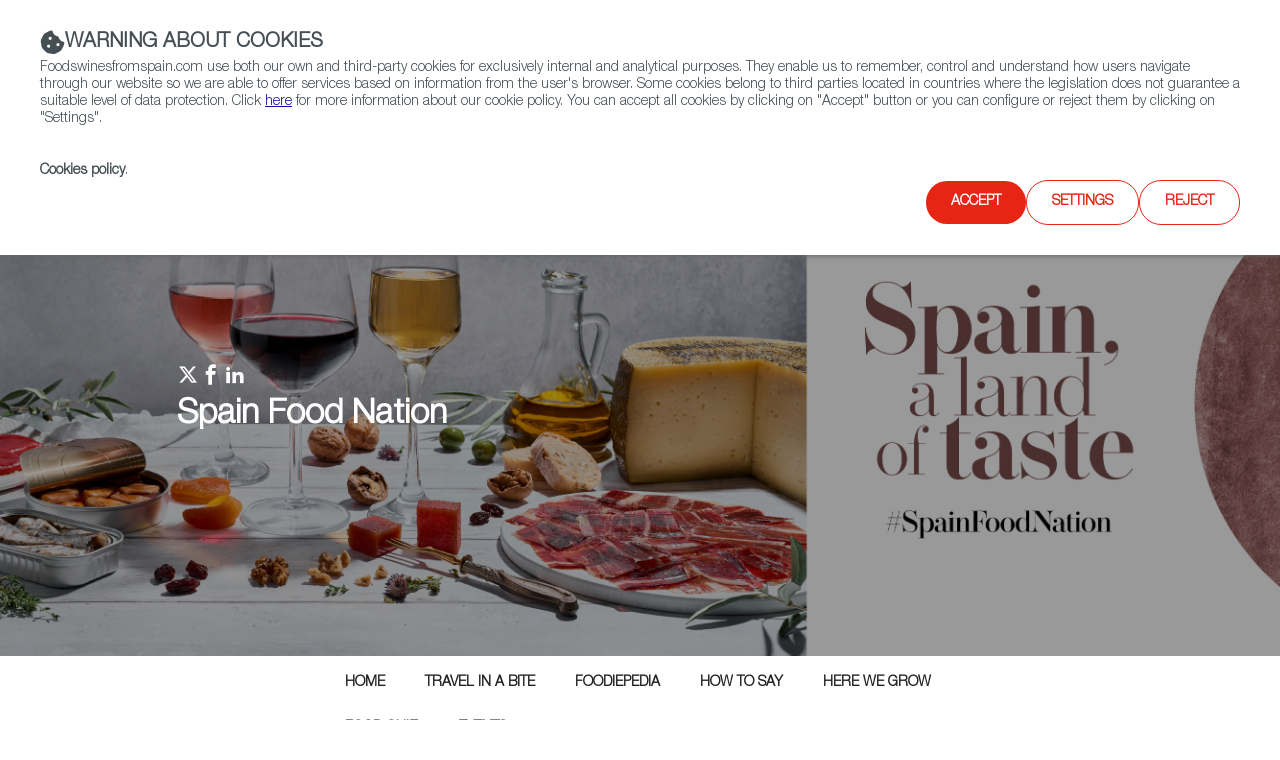

--- FILE ---
content_type: text/html;charset=utf-8
request_url: https://www.foodswinesfromspain.com/en/spain-food-nation/food-quiz/food-quiz--josep-roca---el-celler-de-can-roca--jp-
body_size: 12551
content:

<!DOCTYPE HTML>
<html lang="en">
    <head>
    <script defer="defer" type="text/javascript" src="https://rum.hlx.page/.rum/@adobe/helix-rum-js@%5E2/dist/rum-standalone.js" data-routing="env=prod,tier=publish,ams=ICEX Espana Exportacion e Inversiones" integrity="" crossorigin="anonymous" data-enhancer-version="" data-enhancer-hash=""></script>
<script id="script-login-redirect">
        var privatePage = '';
        var token = localStorage.getItem('token');
        if(document.getElementById('script-login-redirect').dataset.path != null && document.getElementById('script-login-redirect').dataset.path != '' && privatePage && (token == null || token == 'null')){
            document.location.href = document.getElementById('script-login-redirect').dataset.path + '?returnurl=' + encodeURIComponent(document.location.href);
        }
    </script>
    
    <meta charset="UTF-8"/>

    <meta name="viewport" content="width=device-width, minimum-scale=1.0, initial-scale=1, shrink-to-fit=no"/>
    <meta http-equiv="X-UA-Compatible" content="IE=edge"/>
    <meta name="template" content="promotions--spain-food-nation-detail-page-template"/>

    <title>Food Quiz: Josep Roca - El Celler de Can Roca (JP)</title>
    <meta name="description" content="Everything food companies and foodies need to know about Spanish food, through its products, its different regions. Articles, features, gastronomic routes, upcoming events, blogs,videos, and more. Spanish Gastronomy Portal providing users with full, up-to-date information on Spanish foods."/>
    <meta name="keywords" content="Foods and Wines from Spain, Spanish recipes, recipes from Spain, Spanish food products, Spanish gastronomy, Spanish food companies, Spanish food exporters, Meals from Spain, Spanish meals, Spanish chefs, Spanish restaurants, Spanish tapas. Detalle food quiz"/>
    <meta name="robots" content="index,follow"/>
    
    <meta property="og:title" content="Food Quiz: Josep Roca - El Celler de Can Roca (JP)"/>
    <meta property="og:description" content="Everything food companies and foodies need to know about Spanish food, through its products, its different regions. Articles, features, gastronomic routes, upcoming events, blogs,videos, and more. Spanish Gastronomy Portal providing users with full, up-to-date information on Spanish foods."/>
    <meta property="og:image" content="https://www.foodswinesfromspain.com/content/dam/en/icex-foodswines/images/events/spain-food-nation/food-quiz/food-quiz--josep-roca---el-celler-de-can-roca/img2020859730.jpg"/>
    <meta property="og:image:alt" content="José Roca - Food Quiz"/>
    <meta property="og:url" content="https://www.foodswinesfromspain.com/content/icex-foodswines/en/spain-food-nation/food-quiz/food-quiz--josep-roca---el-celler-de-can-roca--jp-.html"/>
    <meta property="twitter:title" content="Food Quiz: Josep Roca - El Celler de Can Roca (JP)"/>
    <meta property="twitter:description" content="Everything food companies and foodies need to know about Spanish food, through its products, its different regions. Articles, features, gastronomic routes, upcoming events, blogs,videos, and more. Spanish Gastronomy Portal providing users with full, up-to-date information on Spanish foods."/>
    <meta property="twitter:card" content="summary_large_image"/>
    
    <meta property="twitter:image:src" content="https://www.foodswinesfromspain.com/content/dam/en/icex-foodswines/images/events/spain-food-nation/food-quiz/food-quiz--josep-roca---el-celler-de-can-roca/img2020859730.jpg"/>

    <link rel="canonical" href="https://www.foodswinesfromspain.com/content/icex-foodswines/en/spain-food-nation/food-quiz/food-quiz--josep-roca---el-celler-de-can-roca--jp-.html"/>
    

    
    <script>
        /* Load IE 11 polyfill if needed */
        if(/Trident\/|MSIE/.test(window.navigator.userAgent)) {
            document.write('<script type="text/javascript" src="/etc.clientlibs/icex-catalog-components/clientlibs/polyfill.js"><\/script>');
        }
    </script>

    

    

    
<link rel="stylesheet" href="/etc.clientlibs/icex-foodswines/clientlibs/clientlib-base.css" type="text/css">




    
<link rel="stylesheet" href="/etc.clientlibs/icex-foodswines/clientlibs/clientlib-site.css" type="text/css">




    
<link rel="stylesheet" href="/etc.clientlibs/icex-catalog-components/clientlibs/clientlib-common.css" type="text/css">




    
<script src="/etc.clientlibs/clientlibs/granite/jquery.js"></script>
<script src="/etc.clientlibs/clientlibs/granite/utils.js"></script>
<script src="/etc.clientlibs/clientlibs/granite/jquery/granite.js"></script>



<link rel="stylesheet" type="text/css" href="/etc.clientlibs/icex-foodswines/clientlibs/clientlib-print.css" media="print"/>

    
    
    

    

    
    
    

    
        <link rel="shortcut icon" type="image/x-icon" href="/content/dam/commons/favicons/icex-foodswines/favicon.ico"/>
        <link rel="apple-touch-icon-precomposed" sizes="114x114" href="/content/dam/commons/favicons/icex-foodswines/apple-touch-icon-114x114-precomposed.png"/>
        <link rel="apple-touch-icon-precomposed" sizes="72x72" href="/content/dam/commons/favicons/icex-foodswines/apple-touch-icon-72x72-precomposed.png"/>
        <link rel="apple-touch-icon-precomposed" href="/content/dam/commons/favicons/icex-foodswines/apple-touch-icon-precomposed.png"/>
    
    
        
    
</head>
    <body class="detail-page page v1 basicpage" id="detail-page-77c87213dd">
        
        
        
            




            



            <div class="root container responsivegrid">

    
    <div id="container-0776318aff" class="cmp-container">
        


<div class="aem-Grid aem-Grid--12 aem-Grid--tablet--12 aem-Grid--default--12 aem-Grid--phone--12 ">
    
    <div class="header-xf v1 experiencefragment aem-GridColumn aem-GridColumn--default--12">

<div class="xfpage v1 page basicpage">

    
<link rel="stylesheet" href="/libs/cq/experience-fragments/components/xfpage/content.css" type="text/css">



<div class="xf-content-height">
    

    
    <div id="container-09b435a66f" class="cmp-container">
        


<div class="aem-Grid aem-Grid--12 aem-Grid--default--12 ">
    
    <div class="container responsivegrid aem-GridColumn aem-GridColumn--default--12">

    
    
    
    <div id="container-d11b385bfe" class="cmp-container">
        
        <div class="header">

    
    
<link rel="stylesheet" href="/etc.clientlibs/icex-catalog-components/components/catalog/header/v1/header/clientlibs.css" type="text/css">






<header id="header" class="header-component" data-component-name="Header" data-component-type="Navegación">
    
        
  
    
<link rel="stylesheet" href="/etc.clientlibs/icex-catalog-components/components/catalog/header-links/v2/header-links/clientlibs.css" type="text/css">
<link rel="stylesheet" href="/etc.clientlibs/icex-catalog-components/components/catalog/header-links/v1/header-links/clientlibs.css" type="text/css">






  

  <div class="top_bar">
    <div class="top_bar_row">
      
        
          <a id="links_headerLink__color" class="headerLink__color" aria-label="icon">
            <span class="cmp-button__icon--icon-icex-catalog-phone"></span>
            (+34) 913 497 100  |  
          </a>
        
      

      
        
          <a id="icons_headerLink__color" class="headerLink__color" href="https://twitter.com/FoodWineSpain" target="_blank" title="Twitter" aria-label="Twitter account" data-analytics="js-analytics-mouseenter" data-info="{&quot;name&quot;:&quot;Twitter&quot;,&quot;description&quot;:&quot;Twitter account&quot}">
            <span class="cmp-button__icon--icon-icex-catalog-twitter"></span>
          </a>
        
          <a id="icons_headerLink__color" class="headerLink__color" href="https://www.facebook.com/FoodsWinesFromSpain/" target="_blank" title="Facebook" aria-label="Facebook account" data-analytics="js-analytics-mouseenter" data-info="{&quot;name&quot;:&quot;Facebook&quot;,&quot;description&quot;:&quot;Facebook account&quot}">
            <span class="cmp-button__icon--icon-icex-catalog-facebook"></span>
          </a>
        
          <a id="icons_headerLink__color" class="headerLink__color" href="https://www.youtube.com/user/foodsfromspainweb" target="_blank" title="YouTube" aria-label="YouTube account" data-analytics="js-analytics-mouseenter" data-info="{&quot;name&quot;:&quot;YouTube&quot;,&quot;description&quot;:&quot;YouTube account&quot}">
            <span class="cmp-button__icon--icon-icex-catalog-youtube"></span>
          </a>
        
          <a id="icons_headerLink__color" class="headerLink__color" href="https://www.instagram.com/spainfoodwine" target="_blank" title="Instagram" aria-label="Instagram account" data-analytics="js-analytics-mouseenter" data-info="{&quot;name&quot;:&quot;Instagram&quot;,&quot;description&quot;:&quot;Instagram account&quot}">
            <span class="cmp-button__icon--icon-icex-catalog-instagram"></span>
          </a>
        
      
    </div>
  </div>


    
    
        
    
    
<link rel="stylesheet" href="/etc.clientlibs/icex-catalog-components/components/catalog/header-bar/v1/header-bar/clientlibs.css" type="text/css">





<div>
    
    
    <div class="top_bar_main">
        <div class="top_bar_main_row">
            <div class="top_bar_main_logo">
                <div class="left-logos">
                    
                        
                        <a href="/en/index" style="margin-right: 15px;" data-content-name="Foods and Wines from Spain">
                            
                                <img class="logo" src="/content/dam/commons/icex_foodsANDwines.jpg.transform/rendition-md/image_icex_foodsANDwines.jpg" alt="Foods and Wines from Spain" title="Foods and Wines from Spain"/>
                            
                        </a>
                    

                    
                </div>

                
                    
                    
                    <a class="link_feder1" href="https://www.icex.es/icex/es/feder/index.html" target="_blank" title="Link a feder 1" data-content-name="Feder">
                        
                            <img class="logo_feder1" src="/content/dam/commons/header/image%20(1).png.transform/rendition-xs/image_image%20(1).png" alt="Logo Feder" title="Feder"/>
                        
                    </a>
                
                <span id="hamburger-menu-icon" class="hamburguer_menu cmp-button__icon--icon-icex-menu"></span>
            </div>
            <div class="main_center">
                
                    
                    <a href="https://www.icex.es/icex/es/feder/index.html" title="Link a feder 2" data-content-name="Feder">
                        
                            <img class="logo_feder2" src="/content/dam/commons/header/image%20(1).png.transform/rendition-xs/image_image%20(1).png" alt="Logo Feder" title="Feder"/>
                        
                    </a>
                
            </div>
            <div id="mainRight" class="main_right">
                
                
                    <ul class="links">
                        
                            <li style="display:flex;">
                                <a href="/en/business/trade-commissions" style="white-space: nowrap;" data-content-name="Contact FWS Worldwide">
                                    Contact FWS Worldwide
                                </a>
                            </li>
                        
                    </ul>
                
                <ul class="buttons">
                    
                    
                    

                    
                    
                    
                    
                </ul>
                
                    <div id="site-searchT">
                        <a href="/en/foodpedia" title="Link to general browser" class="search-toggle" aria-label="Search">
                            <span class="button_search">
                                <span class="cmp-button__icon--icon-icex-catalog-search sr-only">Search</span>
                                <span class="cmp-button__icon--icon-icex-catalog-search"></span>
                            </span>
                        </a>
                        <div id="nav_search_id" style="display: none" class="search-form open-form">
                            <div class="search-frm-field">
                                <form role="search" aria-label="icex_commons_search_form">
                                    <input type="text" name="text" placeholder="Search…" aria-label="Search" class="input-text"/>
                                    <button type="submit" class="btn-glass" aria-label="icex_commons_search_submit"></button>
                                </form>
                            </div>
                        </div>
                    </div>
                
            </div>
        </div>
    </div>
    
        
    
<script src="/etc.clientlibs/icex-catalog-components/components/catalog/header-bar/v1/header-bar/clientlibs.js"></script>



    
</div>
    
    <div class="line"></div>
    
        
  

  <nav class="header-links-container  ">
    
      
        <ul class="header-main-links  ">
          

            <li tabindex="-1" class="header-more-links">
              
                <div tabindex="0" data-level="1" class="js-item-level-1 div_submenuN1 ">
                  
                  
                    
                    <a tabindex="-1" href="/en/certified-from-spain" data-content-name="Restaurants &amp; Shops" class="header-link " target="_self">Restaurants &amp; Shops</a>
                    
                      
                      <img class="right_arrow" alt="Open" title="Open" src="/content/dam/commons/right_arrow.png"/>
                      <img class="left_arrow" alt="Close" title="Close" src="/content/dam/commons/left_arrow.png"/>
                    
                  
                </div>

                
                  <ul class="js-submenu-level-2 submenu closed  center">
                    <li class="li_submenuN1">
                      

                        <ul tabindex="-1" class="submenuN2 ">
                          
                          <li tabindex="-1" class="li_submenuN2 ">
                            
                              

                                <div tabindex="0" class="js-link-level-2 div_submenuN2" data-level="2">
                              
                                  <a tabindex="-1" href="/en/certified-from-spain/home" class="submenu-linkN2 ">Home</a>
                                  
                                  
                                </div>
                              
                            
                          </li>
                        </ul>
                      

                        <ul tabindex="-1" class="submenuN2 ">
                          
                          <li tabindex="-1" class="li_submenuN2 ">
                            
                              

                                <div tabindex="0" class="js-link-level-2 div_submenuN2" data-level="2">
                              
                                  <a tabindex="-1" href="/en/certified-from-spain/restaurants" class="submenu-linkN2 ">Restaurants from Spain</a>
                                  
                                  
                                </div>
                              
                            
                          </li>
                        </ul>
                      

                        <ul tabindex="-1" class="submenuN2 ">
                          
                          <li tabindex="-1" class="li_submenuN2 ">
                            
                              

                                <div tabindex="0" class="js-link-level-2 div_submenuN2" data-level="2">
                              
                                  <a tabindex="-1" href="/en/certified-from-spain/colmados" class="submenu-linkN2 ">Colmados from Spain</a>
                                  
                                  
                                </div>
                              
                            
                          </li>
                        </ul>
                      

                        <ul tabindex="-1" class="submenuN2 ">
                          
                          <li tabindex="-1" class="li_submenuN2 ">
                            
                              

                                <div tabindex="0" class="js-link-level-2 div_submenuN2" data-level="2">
                              
                                  <a tabindex="-1" href="/en/certified-from-spain/restaurants-and-shops-map" class="submenu-linkN2 ">Restaurants and Shops Map</a>
                                  
                                  
                                </div>
                              
                            
                          </li>
                        </ul>
                      
                    </li>
                  </ul>
                
              
            </li>
          

            <li tabindex="-1" class="header-more-links">
              
                <div tabindex="0" data-level="1" class="js-item-level-1 div_submenuN1 ">
                  
                  
                    
                    <a tabindex="-1" href="/en/food" data-content-name="Food &amp; Beverage" class="header-link " target="_self">Food &amp; Beverage</a>
                    
                      
                      <img class="right_arrow" alt="Open" title="Open" src="/content/dam/commons/right_arrow.png"/>
                      <img class="left_arrow" alt="Close" title="Close" src="/content/dam/commons/left_arrow.png"/>
                    
                  
                </div>

                
                  <ul class="js-submenu-level-2 submenu closed  center">
                    <li class="li_submenuN1">
                      

                        <ul tabindex="-1" class="submenuN2 ">
                          
                          <li tabindex="-1" class="li_submenuN2 ">
                            
                              

                                <div tabindex="0" class="js-link-level-2 div_submenuN2" data-level="2">
                              
                                  <a tabindex="-1" href="/en/food/articles" class="submenu-linkN2 ">Articles</a>
                                  
                                  
                                </div>
                              
                            
                          </li>
                        </ul>
                      

                        <ul tabindex="-1" class="submenuN2 ">
                          
                          <li tabindex="-1" class="li_submenuN2 ">
                            
                              

                                <div tabindex="0" class="js-link-level-2 div_submenuN2" data-level="2">
                              
                                  <a tabindex="-1" href="/en/food/news" class="submenu-linkN2 ">News</a>
                                  
                                  
                                </div>
                              
                            
                          </li>
                        </ul>
                      

                        <ul tabindex="-1" class="submenuN2 ">
                          
                          <li tabindex="-1" class="li_submenuN2 ">
                            
                              

                                <div tabindex="0" class="js-link-level-2 div_submenuN2" data-level="2">
                              
                                  <a tabindex="-1" href="/en/food/products" class="submenu-linkN2 ">Products</a>
                                  
                                  
                                </div>
                              
                            
                          </li>
                        </ul>
                      

                        <ul tabindex="-1" class="submenuN2 ">
                          
                          <li tabindex="-1" class="li_submenuN2 ">
                            
                              

                                <div tabindex="0" class="js-link-level-2 div_submenuN2" data-level="2">
                              
                                  <a tabindex="-1" href="/en/food/food-glossary" class="submenu-linkN2 ">Food glossary</a>
                                  
                                  
                                </div>
                              
                            
                          </li>
                        </ul>
                      

                        <ul tabindex="-1" class="submenuN2 ">
                          
                          <li tabindex="-1" class="li_submenuN2 ">
                            
                              

                                <div tabindex="0" class="js-link-level-2 div_submenuN2" data-level="2">
                              
                                  <a tabindex="-1" href="/en/food/do-and-igp-maps" class="submenu-linkN2 ">DO &amp; IGP Maps</a>
                                  
                                  
                                </div>
                              
                            
                          </li>
                        </ul>
                      

                        <ul tabindex="-1" class="submenuN2 ">
                          
                          <li tabindex="-1" class="li_submenuN2 ">
                            
                              

                                <div tabindex="0" class="js-link-level-2 div_submenuN2" data-level="2">
                              
                                  <a tabindex="-1" href="/en/food/spaingourmetour" class="submenu-linkN2 ">SpainGourmetour (1985-2012)</a>
                                  
                                  
                                </div>
                              
                            
                          </li>
                        </ul>
                      
                    </li>
                  </ul>
                
              
            </li>
          

            <li tabindex="-1" class="header-more-links">
              
                <div tabindex="0" data-level="1" class="js-item-level-1 div_submenuN1 ">
                  
                  
                    
                    <a tabindex="-1" href="/en/wine" data-content-name="Wine &amp; Spirits" class="header-link " target="_self">Wine &amp; Spirits</a>
                    
                      
                      <img class="right_arrow" alt="Open" title="Open" src="/content/dam/commons/right_arrow.png"/>
                      <img class="left_arrow" alt="Close" title="Close" src="/content/dam/commons/left_arrow.png"/>
                    
                  
                </div>

                
                  <ul class="js-submenu-level-2 submenu closed  center">
                    <li class="li_submenuN1">
                      

                        <ul tabindex="-1" class="submenuN2 ">
                          
                          <li tabindex="-1" class="li_submenuN2 ">
                            
                              

                                <div tabindex="0" class="js-link-level-2 div_submenuN2" data-level="2">
                              
                                  <a tabindex="-1" href="/en/wine/articles" class="submenu-linkN2 ">Articles</a>
                                  
                                  
                                </div>
                              
                            
                          </li>
                        </ul>
                      

                        <ul tabindex="-1" class="submenuN2 ">
                          
                          <li tabindex="-1" class="li_submenuN2 ">
                            
                              

                                <div tabindex="0" class="js-link-level-2 div_submenuN2" data-level="2">
                              
                                  <a tabindex="-1" href="/en/wine/news" class="submenu-linkN2 ">News</a>
                                  
                                  
                                </div>
                              
                            
                          </li>
                        </ul>
                      

                        <ul tabindex="-1" class="submenuN2 ">
                          
                          <li tabindex="-1" class="li_submenuN2 ">
                            
                              

                                <div tabindex="0" class="js-link-level-2 div_submenuN2" data-level="2">
                              
                                  <a tabindex="-1" href="/en/wine/regions" class="submenu-linkN2 ">Regions</a>
                                  
                                  
                                </div>
                              
                            
                          </li>
                        </ul>
                      

                        <ul tabindex="-1" class="submenuN2 ">
                          
                          <li tabindex="-1" class="li_submenuN2 ">
                            
                              

                                <div tabindex="0" class="js-link-level-2 div_submenuN2" data-level="2">
                              
                                  <a tabindex="-1" href="/en/wine/spanish-grapes" class="submenu-linkN2 ">Spanish Grapes</a>
                                  
                                  
                                </div>
                              
                            
                          </li>
                        </ul>
                      

                        <ul tabindex="-1" class="submenuN2 ">
                          
                          <li tabindex="-1" class="li_submenuN2 ">
                            
                              

                                <div tabindex="0" class="js-link-level-2 div_submenuN2" data-level="2">
                              
                                  <a tabindex="-1" href="/en/wine/wine-glossary" class="submenu-linkN2 ">Wine Glossary</a>
                                  
                                  
                                </div>
                              
                            
                          </li>
                        </ul>
                      

                        <ul tabindex="-1" class="submenuN2 ">
                          
                          <li tabindex="-1" class="li_submenuN2 ">
                            
                              

                                <div tabindex="0" class="js-link-level-2 div_submenuN2" data-level="2">
                              
                                  <a tabindex="-1" href="/en/wine/do-and-igp-maps" class="submenu-linkN2 ">DO &amp; IGP Maps</a>
                                  
                                  
                                </div>
                              
                            
                          </li>
                        </ul>
                      

                        <ul tabindex="-1" class="submenuN2 ">
                          
                          <li tabindex="-1" class="li_submenuN2 ">
                            
                              

                                <div tabindex="0" class="js-link-level-2 div_submenuN2" data-level="2">
                              
                                  <a tabindex="-1" href="/en/wine/spirited-spain" class="submenu-linkN2 ">Spirited Spain</a>
                                  
                                  
                                </div>
                              
                            
                          </li>
                        </ul>
                      
                    </li>
                  </ul>
                
              
            </li>
          

            <li tabindex="-1" class="header-more-links">
              
                <div tabindex="0" data-level="1" class="js-item-level-1 div_submenuN1 ">
                  
                  
                    
                    <a tabindex="-1" href="/foodtech" data-content-name="Agrifoodtech" class="header-link " target="_self">Agrifoodtech</a>
                    
                      
                      <img class="right_arrow" alt="Open" title="Open" src="/content/dam/commons/right_arrow.png"/>
                      <img class="left_arrow" alt="Close" title="Close" src="/content/dam/commons/left_arrow.png"/>
                    
                  
                </div>

                
                  <ul class="js-submenu-level-2 submenu closed  center">
                    <li class="li_submenuN1">
                      

                        <ul tabindex="-1" class="submenuN2 ">
                          
                          <li tabindex="-1" class="li_submenuN2 ">
                            
                              

                                <div tabindex="0" class="js-link-level-2 div_submenuN2" data-level="2">
                              
                                  <a tabindex="-1" href="/en/foodtech/home" class="submenu-linkN2 ">Home</a>
                                  
                                  
                                </div>
                              
                            
                          </li>
                        </ul>
                      

                        <ul tabindex="-1" class="submenuN2 ">
                          
                          <li tabindex="-1" class="li_submenuN2 ">
                            
                              

                                <div tabindex="0" class="js-link-level-2 div_submenuN2" data-level="2">
                              
                                  <a tabindex="-1" href="/en/foodtech/articles" class="submenu-linkN2 ">Articles</a>
                                  
                                  
                                </div>
                              
                            
                          </li>
                        </ul>
                      

                        <ul tabindex="-1" class="submenuN2 ">
                          
                          <li tabindex="-1" class="li_submenuN2 ">
                            
                              

                                <div tabindex="0" class="js-link-level-2 div_submenuN2" data-level="2">
                              
                                  <a tabindex="-1" href="/en/foodtech/news" class="submenu-linkN2 ">News</a>
                                  
                                  
                                </div>
                              
                            
                          </li>
                        </ul>
                      

                        <ul tabindex="-1" class="submenuN2 ">
                          
                          <li tabindex="-1" class="li_submenuN2 ">
                            
                              

                                <div tabindex="0" class="js-link-level-2 div_submenuN2" data-level="2">
                              
                                  <a tabindex="-1" href="/en/foodtech/features" class="submenu-linkN2 ">Features</a>
                                  
                                  
                                </div>
                              
                            
                          </li>
                        </ul>
                      
                    </li>
                  </ul>
                
              
            </li>
          

            <li tabindex="-1" class="header-more-links">
              
                <div tabindex="0" data-level="1" class="js-item-level-1 div_submenuN1 ">
                  
                  
                    
                    <a tabindex="-1" href="/FWSacademy" data-content-name="FWS Academy" class="header-link " target="_self">FWS Academy</a>
                    
                      
                      <img class="right_arrow" alt="Open" title="Open" src="/content/dam/commons/right_arrow.png"/>
                      <img class="left_arrow" alt="Close" title="Close" src="/content/dam/commons/left_arrow.png"/>
                    
                  
                </div>

                
                  <ul class="js-submenu-level-2 submenu closed  center">
                    <li class="li_submenuN1">
                      

                        <ul tabindex="-1" class="submenuN2 ">
                          
                          <li tabindex="-1" class="li_submenuN2 ">
                            
                              

                                <div tabindex="0" class="js-link-level-2 div_submenuN2" data-level="2">
                              
                                  <a tabindex="-1" href="/en/fws-academy/wines-from-spain-certificate" class="submenu-linkN2 ">Wines from Spain Certificates</a>
                                  
                                  
                                </div>
                              
                            
                          </li>
                        </ul>
                      

                        <ul tabindex="-1" class="submenuN2 ">
                          
                          <li tabindex="-1" class="li_submenuN2 ">
                            
                              

                                <div tabindex="0" class="js-link-level-2 div_submenuN2" data-level="2">
                              
                                  <a tabindex="-1" href="/en/fws-academy/spains-pantry-certificate" class="submenu-linkN2 ">Spain&#39;s Pantry Certificates</a>
                                  
                                  
                                </div>
                              
                            
                          </li>
                        </ul>
                      

                        <ul tabindex="-1" class="submenuN2 ">
                          
                          <li tabindex="-1" class="li_submenuN2 ">
                            
                              

                                <div tabindex="0" class="js-link-level-2 div_submenuN2" data-level="2">
                              
                                  <a tabindex="-1" href="/en/fws-academy/recipes" class="submenu-linkN2 ">Recipes</a>
                                  
                                  
                                </div>
                              
                            
                          </li>
                        </ul>
                      

                        <ul tabindex="-1" class="submenuN2 ">
                          
                          <li tabindex="-1" class="li_submenuN2 ">
                            
                              

                                <div tabindex="0" class="js-link-level-2 div_submenuN2" data-level="2">
                              
                                  <a tabindex="-1" href="/en/fws-academy/cooking-techniques" class="submenu-linkN2 ">Cooking Techniques</a>
                                  
                                  
                                </div>
                              
                            
                          </li>
                        </ul>
                      

                        <ul tabindex="-1" class="submenuN2 ">
                          
                          <li tabindex="-1" class="li_submenuN2 ">
                            
                              

                                <div tabindex="0" class="js-link-level-2 div_submenuN2" data-level="2">
                              
                                  <a tabindex="-1" href="/en/fws-academy/FWS-Academy-Partners-" class="submenu-linkN2 ">FWS Academy Partners</a>
                                  
                                  
                                </div>
                              
                            
                          </li>
                        </ul>
                      
                    </li>
                  </ul>
                
              
            </li>
          

            <li tabindex="-1" class="header-more-links">
              
                <div tabindex="0" data-level="1" class="js-item-level-1 div_submenuN1 ">
                  
                  
                    
                    <a tabindex="-1" href="/en/business" data-content-name="Trade" class="header-link " target="_self">Trade</a>
                    
                      
                      <img class="right_arrow" alt="Open" title="Open" src="/content/dam/commons/right_arrow.png"/>
                      <img class="left_arrow" alt="Close" title="Close" src="/content/dam/commons/left_arrow.png"/>
                    
                  
                </div>

                
                  <ul class="js-submenu-level-2 submenu closed  center">
                    <li class="li_submenuN1">
                      

                        <ul tabindex="-1" class="submenuN2 ">
                          
                          <li tabindex="-1" class="li_submenuN2 ">
                            
                              

                                <div tabindex="0" class="js-link-level-2 div_submenuN2" data-level="2">
                              
                                  <a tabindex="-1" href="/en/business/exporters" class="submenu-linkN2 ">Exporters Map</a>
                                  
                                  
                                </div>
                              
                            
                          </li>
                        </ul>
                      

                        <ul tabindex="-1" class="submenuN2 ">
                          
                          <li tabindex="-1" class="li_submenuN2 ">
                            
                              

                                <div tabindex="0" class="js-link-level-2 div_submenuN2" data-level="2">
                              
                                  <a tabindex="-1" href="/en/business/trade-commissions" class="submenu-linkN2 ">FWS Worldwide</a>
                                  
                                  
                                </div>
                              
                            
                          </li>
                        </ul>
                      

                        <ul tabindex="-1" class="submenuN2 ">
                          
                          <li tabindex="-1" class="li_submenuN2 ">
                            
                              

                                <div tabindex="0" class="js-link-level-2 div_submenuN2" data-level="2">
                              
                                  <a tabindex="-1" href="/en/business/who-is-who" class="submenu-linkN2 ">Who is who</a>
                                  
                                  
                                </div>
                              
                            
                          </li>
                        </ul>
                      
                    </li>
                  </ul>
                
              
            </li>
          

            <li tabindex="-1" class="header-more-links">
              
                <div tabindex="0" data-level="1" class="js-item-level-1 div_submenuN1 ">
                  
                  
                    
                    <a tabindex="-1" href="/upcomingevents" data-content-name="Upcoming Events" class="header-link " target="_self">Upcoming Events</a>
                    
                      
                  
                </div>

                
              
            </li>
          

            <li tabindex="-1" class="header-more-links">
              
                <div tabindex="0" data-level="1" class="js-item-level-1 div_submenuN1 selected">
                  
                  
                    
                    <a tabindex="-1" href="/sfn" data-content-name="Spain Food Nation" class="header-link selected" target="_self">Spain Food Nation</a>
                    
                      
                      <img class="right_arrow" alt="Open" title="Open" src="/content/dam/commons/right_arrow.png"/>
                      <img class="left_arrow" alt="Close" title="Close" src="/content/dam/commons/left_arrow.png"/>
                    
                  
                </div>

                
                  <ul class="js-submenu-level-2 submenu closed  center">
                    <li class="li_submenuN1">
                      

                        <ul tabindex="-1" class="submenuN2 ">
                          
                          <li tabindex="-1" class="li_submenuN2 ">
                            
                              

                                <div tabindex="0" class="js-link-level-2 div_submenuN2" data-level="2">
                              
                                  <a tabindex="-1" href="/en/spain-food-nation/home" class="submenu-linkN2 ">Home</a>
                                  
                                  
                                </div>
                              
                            
                          </li>
                        </ul>
                      

                        <ul tabindex="-1" class="submenuN2 ">
                          
                          <li tabindex="-1" class="li_submenuN2 ">
                            
                              

                                <div tabindex="0" class="js-link-level-2 div_submenuN2" data-level="2">
                              
                                  <a tabindex="-1" href="/en/spain-food-nation/travel-in-a-bite" class="submenu-linkN2 ">Travel in a bite</a>
                                  
                                  
                                </div>
                              
                            
                          </li>
                        </ul>
                      

                        <ul tabindex="-1" class="submenuN2 ">
                          
                          <li tabindex="-1" class="li_submenuN2 ">
                            
                              

                                <div tabindex="0" class="js-link-level-2 div_submenuN2" data-level="2">
                              
                                  <a tabindex="-1" href="/en/spain-food-nation/foodiepedia" class="submenu-linkN2 ">Foodiepedia</a>
                                  
                                  
                                </div>
                              
                            
                          </li>
                        </ul>
                      

                        <ul tabindex="-1" class="submenuN2 ">
                          
                          <li tabindex="-1" class="li_submenuN2 ">
                            
                              

                                <div tabindex="0" class="js-link-level-2 div_submenuN2" data-level="2">
                              
                                  <a tabindex="-1" href="/en/spain-food-nation/how-to-say" class="submenu-linkN2 ">How to say</a>
                                  
                                  
                                </div>
                              
                            
                          </li>
                        </ul>
                      

                        <ul tabindex="-1" class="submenuN2 ">
                          
                          <li tabindex="-1" class="li_submenuN2 ">
                            
                              

                                <div tabindex="0" class="js-link-level-2 div_submenuN2" data-level="2">
                              
                                  <a tabindex="-1" href="/en/spain-food-nation/here-we-grow" class="submenu-linkN2 ">Here we grow</a>
                                  
                                  
                                </div>
                              
                            
                          </li>
                        </ul>
                      

                        <ul tabindex="-1" class="submenuN2 ">
                          
                          <li tabindex="-1" class="li_submenuN2 ">
                            
                              

                                <div tabindex="0" class="js-link-level-2 div_submenuN2" data-level="2">
                              
                                  <a tabindex="-1" href="/en/spain-food-nation/food-quiz" class="submenu-linkN2 selected">Food Quiz</a>
                                  
                                  
                                </div>
                              
                            
                          </li>
                        </ul>
                      

                        <ul tabindex="-1" class="submenuN2 ">
                          
                          <li tabindex="-1" class="li_submenuN2 ">
                            
                              

                                <div tabindex="0" class="js-link-level-2 div_submenuN2" data-level="2">
                              
                                  <a tabindex="-1" href="/en/spain-food-nation/events" class="submenu-linkN2 ">Events</a>
                                  
                                  
                                </div>
                              
                            
                          </li>
                        </ul>
                      
                    </li>
                  </ul>
                
              
            </li>
          
        </ul>
      
    

    
    
  </nav>


    

    
    

    


</header>

    
    
<script src="/etc.clientlibs/icex-catalog-components/components/catalog/header/v1/header/clientlibs.js"></script>





</div>

        
    </div>

</div>

    
</div>

    </div>

    

</div></div>


</div>
<div class="container responsivegrid aem-GridColumn aem-GridColumn--default--12">

    
    <div id="container-60db32ac76" class="cmp-container">
        


<div class="aem-Grid aem-Grid--12 aem-Grid--default--12 ">
    
    <div class="static-highlight aem-GridColumn aem-GridColumn--default--12">
    
        
    
        
    
<link rel="stylesheet" href="/etc.clientlibs/icex-foodswines/components/content/static-highlight/clientlibs.css" type="text/css">
<link rel="stylesheet" href="/etc.clientlibs/icex-foodswines/components/content/social-share/clientlibs.css" type="text/css">



    

    

    <article id="highlight-container" class="analytics-tracking-component" data-component-name="Static highlight" data-component-type="Contenido">
        
        <header id="highlight-image" class="lazy-backgroundimage" title="Spain Food Nation" aria-label="Spain Food Nation" data-path="/content/icex-foodswines/en/spain-food-nation.html" data-src="/content/dam/en/icex-foodswines/images/events/spain-food-nation/SFN_VINO+PRO_banner_2917x1042_1.jpg">
            <div class="backdrop white">
                <div class="containerBack">
                    
    
    <div class="social-share social-share-component" data-component-name="Compartir" data-component-type="Impacto">
        <div class="networks-list">
            <div class="social-network">
                <a id="twitter" class="link" href="#" data-url="http://twitter.com/share?url=" data-path="/content/icex-foodswines/en/spain-food-nation.html" data-content-name="Twitter">
                    <span class="cmp-button__icon--icon-icex-catalog-twitter white" role="img" aria-label="Twitter" style="color:"></span>
                    <span class="sr-only cmp-button__icon--icon-icex-catalog-twitter white" role="img" aria-label="Twitter" style="color:"></span>
                </a>
            </div>
<div class="social-network">
                <a id="facebook" class="link" href="#" data-url="http://www.facebook.com/sharer.php?u=" data-path="/content/icex-foodswines/en/spain-food-nation.html" data-content-name="Facebook">
                    <span class="cmp-button__icon--icon-icex-catalog-facebook white" role="img" aria-label="Facebook" style="color:"></span>
                    <span class="sr-only cmp-button__icon--icon-icex-catalog-facebook white" role="img" aria-label="Facebook" style="color:"></span>
                </a>
            </div>
<div class="social-network">
                <a id="linkedIn" class="link" href="#" data-url="https://www.linkedin.com/sharing/share-offsite/?url=" data-path="/content/icex-foodswines/en/spain-food-nation.html" data-content-name="LinkedIn">
                    <span class="cmp-button__icon--icon-icex-catalog-linkedin white" role="img" aria-label="LinkedIn" style="color:"></span>
                    <span class="sr-only cmp-button__icon--icon-icex-catalog-linkedin white" role="img" aria-label="LinkedIn" style="color:"></span>
                </a>
            </div>

        </div>
    </div>
    
        
    
<script src="/etc.clientlibs/icex-catalog-components/components/catalog/social-share/v1/social-share/clientlibs.js"></script>



    

                    <div id="highlight-title">
                        <h1>
                            <a id="articleShare" href="/sfn" class="analytic-link-click" title="Spain Food Nation" style="color:">
                                Spain Food Nation
                            </a>
                        </h1>
                    </div>
                    
                </div>
            </div>
        </header>
    </article>
    
        
    
<script src="/etc.clientlibs/icex-foodswines/components/content/static-highlight/clientlibs.js"></script>



    

    


    
</div>

    
</div>

    </div>

    
</div>
<div class="container responsivegrid aem-GridColumn--tablet--10 aem-GridColumn--default--none aem-GridColumn--phone--none aem-GridColumn--tablet--none aem-GridColumn--phone--10 aem-GridColumn aem-GridColumn--offset--phone--1 aem-GridColumn--default--6 aem-GridColumn--offset--default--3 aem-GridColumn--offset--tablet--1">

    
    <div id="container-b57e1460fe" class="cmp-container">
        


<div class="aem-Grid aem-Grid--6 aem-Grid--tablet--10 aem-Grid--default--6 aem-Grid--phone--10 ">
    
    <div class="internal-menu aem-GridColumn--tablet--10 aem-GridColumn--phone--10 aem-GridColumn aem-GridColumn--default--6">
    
        
    
<link rel="stylesheet" href="/etc.clientlibs/icex-foodswines/components/content/internal-menu/clientlibs.css" type="text/css">



    

    <div class="horizontal analytics-tracking-component" data-component-name="Internal Menú" data-component-type="Navegación">
        <li class="event-links  ">
            <a class="event-item analytic-link-click" title="Home" href="/en/spain-food-nation/home">Home</a>
        </li>
<li class="event-links  ">
            <a class="event-item analytic-link-click" title="Travel in a bite" href="/en/spain-food-nation/travel-in-a-bite">Travel in a bite</a>
        </li>
<li class="event-links  ">
            <a class="event-item analytic-link-click" title="Foodiepedia" href="/en/spain-food-nation/foodiepedia">Foodiepedia</a>
        </li>
<li class="event-links  ">
            <a class="event-item analytic-link-click" title="How to say" href="/en/spain-food-nation/how-to-say">How to say</a>
        </li>
<li class="event-links  ">
            <a class="event-item analytic-link-click" title="Here we grow" href="/en/spain-food-nation/here-we-grow">Here we grow</a>
        </li>
<li class="event-links  active">
            <a class="event-item analytic-link-click" title="Food Quiz" href="/en/spain-food-nation/food-quiz">Food Quiz</a>
        </li>
<li class="event-links  ">
            <a class="event-item analytic-link-click" title="Events" href="/en/spain-food-nation/events">Events</a>
        </li>

    </div>

    
        
    
<script src="/etc.clientlibs/icex-foodswines/components/content/internal-menu/clientlibs.js"></script>



    


    
</div>

    
</div>

    </div>

    
</div>
<div class="container responsivegrid aem-GridColumn--tablet--10 aem-GridColumn--default--none aem-GridColumn--phone--none aem-GridColumn--tablet--none aem-GridColumn--phone--10 aem-GridColumn aem-GridColumn--offset--phone--1 aem-GridColumn--offset--default--3 aem-GridColumn--default--4 aem-GridColumn--offset--tablet--1">

    
    <div id="container-e5c17c26cf" class="cmp-container">
        


<div class="aem-Grid aem-Grid--4 aem-Grid--tablet--10 aem-Grid--default--4 aem-Grid--phone--10 ">
    
    <div class="container responsivegrid aem-GridColumn--tablet--10 aem-GridColumn--phone--10 aem-GridColumn aem-GridColumn--default--4">

    
    
    
    <div id="container-b551f52dbd" class="cmp-container">
        
        <div class="social-share red">
  
    
    
    




    <div class="socialNetworks">
      <div class="social-share social-share-component" data-component-name="Compartir" data-component-type="Impacto">
        <div class="networks-list">
          <div class="social-network rrss-item">
            <div>
              <a class="link" href="#" data-url="http://twitter.com/share?url=" data-text="Food Quiz: Josep Roca - El Celler de Can Roca (JP)" data-path="/content/icex-foodswines/en/spain-food-nation/food-quiz/food-quiz--josep-roca---el-celler-de-can-roca--jp-.html" aria-label="Red social twitter" data-content-name="twitter">
                <i class="cmp-button__icon--icon-icex-catalog-twitter"></i>
              </a>
            </div>
          </div>
<div class="social-network rrss-item">
            <div>
              <a class="link" href="#" data-url="http://www.facebook.com/sharer.php?u=" data-text="Food Quiz: Josep Roca - El Celler de Can Roca (JP)" data-path="/content/icex-foodswines/en/spain-food-nation/food-quiz/food-quiz--josep-roca---el-celler-de-can-roca--jp-.html" aria-label="Red social facebook" data-content-name="facebook">
                <i class="cmp-button__icon--icon-icex-catalog-facebook"></i>
              </a>
            </div>
          </div>
<div class="social-network rrss-item">
            <div>
              <a class="link" href="#" data-url="https://www.linkedin.com/sharing/share-offsite/?url=" data-text="Food Quiz: Josep Roca - El Celler de Can Roca (JP)" data-path="/content/icex-foodswines/en/spain-food-nation/food-quiz/food-quiz--josep-roca---el-celler-de-can-roca--jp-.html" aria-label="Red social linkedIn" data-content-name="linkedIn">
                <i class="cmp-button__icon--icon-icex-catalog-linkedin"></i>
              </a>
            </div>
          </div>

          <div class="rrss-item">
            
          </div>
        </div>
      </div>
    </div>

    
      
    



    
  


    

</div>
<div class="date">
    
        
    
<link rel="stylesheet" href="/etc.clientlibs/icex-foodswines/components/content/date/clientlibs.css" type="text/css">



    

    <div class="date-item">Oct 14 2020</div>


    
</div>
<div class="title">
<div id="title-83f0b33146" class="cmp-title">
    <h1 class="cmp-title__text">Food Quiz: Josep Roca - El Celler de Can Roca (JP)</h1>
</div>

    

</div>
<div class="text red-links">
<div id="text-8e115b3795" class="cmp-text">
    <p>Josep Roca, from <a href="https://www.foodswinesfromspain.com/spanishfoodwine/global/shop-travel-and-dine/restaurants/restaurant-detail/4446962.html" target="_blank">&quot;El Celler de Can Roca&quot;</a>, discover his relationship and thoughts about wine and gastronomy.</p>

</div>

    

</div>
<div class="text red-links">
<div id="text-4021aa8730" class="cmp-text">
    <p><a href="/en/spain-food-nation/food-quiz/food-quiz--josep-roca---el-celler-de-can-roca">English Subtitles</a> - <a href="/en/spain-food-nation/food-quiz/food-quiz--josep-roca---el-celler-de-can-roca--cn-">Chinese Subtitles</a> - <a href="/en/spain-food-nation/food-quiz/food-quiz--josep-roca---el-celler-de-can-roca--ru-">Russian Subtitles</a></p>

</div>

    

</div>
<div class="image">


    
</div>
<div class="video">
    
    
    
<link rel="stylesheet" href="/etc.clientlibs/icex-foodswines/components/content/video/clientlibs.css" type="text/css">




    

    <div class="video-modal-cmp hidden">
        <div class="video-modal-cmp__content">
            <button type="button" class="close-button" aria-label="close">Close</button>
            <div id="videoModalOnlineContainer" class="video__source hidden iframe-container">
                <iframe id="videoModalOnline" title="Video online" class="video-online" src="" scrolling="no" frameborder="0" allow="autoplay; fullscreen" allowfullscreen></iframe>
            </div>

            <video id="videoModalDAM" class="video-dam" controls>
                <source src=""/>
            </video>
        </div>
    </div>


    
</div>

        
    </div>

</div>

    
</div>

    </div>

    
</div>
<div class="container responsivegrid aem-GridColumn--tablet--10 aem-GridColumn--default--none aem-GridColumn--phone--10 aem-GridColumn--phone--newline aem-GridColumn aem-GridColumn--tablet--newline aem-GridColumn--offset--phone--1 aem-GridColumn--offset--default--0 aem-GridColumn--offset--tablet--1 aem-GridColumn--default--2">

    
    <div id="container-b4e8f33531" class="cmp-container">
        


<div class="aem-Grid aem-Grid--2 aem-Grid--tablet--10 aem-Grid--default--2 aem-Grid--phone--10 ">
    
    <div class="experiencefragment aem-GridColumn--tablet--10 aem-GridColumn--phone--10 aem-GridColumn aem-GridColumn--default--2">
<div id="experiencefragment-b4d12e8d23" class="cmp-experiencefragment cmp-experiencefragment--follow-and-like-us">

    



<div class="xf-content-height">
    

    
    <div id="container-ce12dffe5c" class="cmp-container">
        


<div class="aem-Grid aem-Grid--12 aem-Grid--default--12 ">
    
    <div class="container responsivegrid aem-GridColumn aem-GridColumn--default--12">

    
    
    
    <div id="container-1b2f25b2e5" class="cmp-container">
        
        <div class="social-media">
    
    
    
<link rel="stylesheet" href="/etc.clientlibs/icex-foodswines/components/content/social-media/clientlibs.css" type="text/css">




    <div class="social-media-cmp  analytics-tracking-component" data-component-name="Social Media" data-component-type="Impacto" data-component-title="Social feed">
        
        <!-- Twitter Feeds -->
        

        <!-- Facebook Feeds -->
        

        <!-- Links Social Media -->
        <div class="social-media-cmp__content">
            <h4 class="social-media-cmp__text">Follow &amp; like us</h4>
            <ul class="social-media-cmp__list">
                <li class="social-media-cmp__item">
                    <a href="https://twitter.com/FoodWineSpain" title="Twitter" target="_blank" class="analytic-link-click">
                        
                            
    
    
    <img class="lazy social_media__image" data-srcset="/content/dam/en/icex-foodswines/images/commons/social-networks/twitter_red.png" src="" title="Twitter" alt="Twitter"/>

                        
                    </a>
                </li>
            
                <li class="social-media-cmp__item">
                    <a href="https://www.facebook.com/FoodsWinesFromSpain/" title="Facebook" target="_blank" class="analytic-link-click">
                        
                            
    
    
    <img class="lazy social_media__image" data-srcset="/content/dam/en/icex-foodswines/images/commons/social-networks/facebook_red.png" src="" title="Facebook" alt="Facebook"/>

                        
                    </a>
                </li>
            
                <li class="social-media-cmp__item">
                    <a href="https://www.youtube.com/user/foodsfromspainweb" title="YouTube" target="_blank" class="analytic-link-click">
                        
                            
    
    
    <img class="lazy social_media__image" data-srcset="/content/dam/en/icex-foodswines/images/commons/social-networks/youtube_red.png" src="" title="YouTube" alt="YouTube"/>

                        
                    </a>
                </li>
            
                <li class="social-media-cmp__item">
                    <a href="https://www.instagram.com/spainfoodwine" title="Instagram" target="_blank" class="analytic-link-click">
                        
                            
    
    
    <img class="lazy social_media__image" data-srcset="/content/dam/en/icex-foodswines/images/commons/social-networks/instagram_red.png" src="" title="Instagram" alt="Instagram"/>

                        
                    </a>
                </li>
            </ul>
        </div>
    </div>
    
        
    
<script src="/etc.clientlibs/icex-catalog-components/components/catalog/social-media/v1/social-media/clientlibs.js"></script>



    


    

</div>

        
    </div>

</div>

    
</div>

    </div>

    

</div></div>

    
</div>
<div class="experiencefragment aem-GridColumn--tablet--10 aem-GridColumn--phone--10 aem-GridColumn aem-GridColumn--default--2">


    
</div>

    
</div>

    </div>

    
</div>
<div class="container responsivegrid aem-GridColumn--tablet--10 aem-GridColumn--default--none aem-GridColumn--phone--none aem-GridColumn--tablet--none aem-GridColumn--phone--10 aem-GridColumn aem-GridColumn--offset--phone--1 aem-GridColumn--default--6 aem-GridColumn--offset--default--3 aem-GridColumn--offset--tablet--1">

    
    <div id="container-2aaefcf027" class="cmp-container">
        


<div class="aem-Grid aem-Grid--6 aem-Grid--tablet--10 aem-Grid--default--6 aem-Grid--phone--10 ">
    
    <div class="dynamic-list-pages aem-GridColumn--tablet--10 aem-GridColumn--phone--10 aem-GridColumn aem-GridColumn--default--6">
    
        
    
<link rel="stylesheet" href="/etc.clientlibs/icex-foodswines/components/content/dynamic-list-pages/clientlibs.css" type="text/css">



    
    
    
        
    <section class="dynamic-list-pages-related-grid analytics-tracking-component" data-component-name="Dynamic Page list" data-component-type="Contenido">
        <h3>
            Related&nbsp;|&nbsp;
            <span>
                Food Quiz
            </span>
        </h3>

        <div class="container-promotions">
            <div class="promotion">
                <a class="analytic-link-click" href="/en/spain-food-nation/food-quiz/food-quiz---nacho-manzano----casa-marcial-" title="Food Quiz - Nacho Manzano - &#34;Casa Marcial&#34;">
                    <img src="/content/dam/en/icex-foodswines/images/events/spain-food-nation/food-quiz/food-quiz---nacho-manzano----casa-marcial/img2020863992.jpg" alt="Nacho Manzano - Food Quiz" title="Nacho Manzano - Food Quiz"/>
                </a>
                
                <p class="title">
                    <a class="analytic-link-click" href="/en/spain-food-nation/food-quiz/food-quiz---nacho-manzano----casa-marcial-" title="Food Quiz - Nacho Manzano - &#34;Casa Marcial&#34;">Food Quiz - Nacho Manzano - &#34;Casa Marcial&#34;</a>
                </p>
            </div>
        
            <div class="promotion">
                <a class="analytic-link-click" href="/en/spain-food-nation/food-quiz/food-quiz--carme-ruscalleda---sant-pau" title="Food Quiz: Carme Ruscalleda - Sant Pau">
                    <img src="/content/dam/en/icex-foodswines/images/events/spain-food-nation/food-quiz/food-quiz--carme-ruscalleda---sant-pau/img2020862109.jpg" alt="CARME RUSCALLEDA" title="CARME RUSCALLEDA"/>
                </a>
                
                <p class="title">
                    <a class="analytic-link-click" href="/en/spain-food-nation/food-quiz/food-quiz--carme-ruscalleda---sant-pau" title="Food Quiz: Carme Ruscalleda - Sant Pau">Food Quiz: Carme Ruscalleda - Sant Pau</a>
                </p>
            </div>
        
            <div class="promotion">
                <a class="analytic-link-click" href="/en/spain-food-nation/food-quiz/food-quiz---jose-pizarro----jose--restaurant" title="Food Quiz - José Pizarro - &#34;José&#34; Restaurant">
                    <img src="/content/dam/en/icex-foodswines/images/events/spain-food-nation/food-quiz/food-quiz---jose-pizarro----jose--restaurant/img2020861911.jpg" alt="José Pizarro - Food Quiz" title="José Pizarro - Food Quiz"/>
                </a>
                
                <p class="title">
                    <a class="analytic-link-click" href="/en/spain-food-nation/food-quiz/food-quiz---jose-pizarro----jose--restaurant" title="Food Quiz - José Pizarro - &#34;José&#34; Restaurant">Food Quiz - José Pizarro - &#34;José&#34; Restaurant</a>
                </p>
            </div>
        
            <div class="promotion">
                <a class="analytic-link-click" href="/en/spain-food-nation/food-quiz/food-quiz--ferran-adria---el-bulli" title="Food Quiz: Ferran Adrià - El Bulli">
                    <img src="/content/dam/en/icex-foodswines/images/events/spain-food-nation/food-quiz/food-quiz--ferran-adria---el-bulli/img2020859780.png" alt="Food Quiz Ferran Adrià" title="Food Quiz Ferran Adrià"/>
                </a>
                
                <p class="title">
                    <a class="analytic-link-click" href="/en/spain-food-nation/food-quiz/food-quiz--ferran-adria---el-bulli" title="Food Quiz: Ferran Adrià - El Bulli">Food Quiz: Ferran Adrià - El Bulli</a>
                </p>
            </div>
        
            <div class="promotion">
                <a class="analytic-link-click" href="/en/spain-food-nation/food-quiz/food-quiz--josep-roca---el-celler-de-can-roca" title="Food Quiz: Josep Roca - El Celler de Can Roca">
                    <img src="/content/dam/en/icex-foodswines/images/events/spain-food-nation/food-quiz/food-quiz--josep-roca---el-celler-de-can-roca/img2020859730.jpg" alt="José Roca - Food Quiz" title="José Roca - Food Quiz"/>
                </a>
                
                <p class="title">
                    <a class="analytic-link-click" href="/en/spain-food-nation/food-quiz/food-quiz--josep-roca---el-celler-de-can-roca" title="Food Quiz: Josep Roca - El Celler de Can Roca">Food Quiz: Josep Roca - El Celler de Can Roca</a>
                </p>
            </div>
        
            <div class="promotion">
                <a class="analytic-link-click" href="/en/spain-food-nation/food-quiz/laura-werlin-weighs-in-on-the-spanish-cheese-industry" title="Laura Werlin Weighs in on the Spanish Cheese Industry">
                    <img src="/content/dam/en/icex-foodswines/images/events/spain-food-nation/food-quiz/laura-werlin-weighs-in-on-the-spanish-cheese-industry/img2020849264.jpg" alt="Cheese expert Laura Werlin" title="Cheese expert Laura Werlin"/>
                </a>
                
                <p class="title">
                    <a class="analytic-link-click" href="/en/spain-food-nation/food-quiz/laura-werlin-weighs-in-on-the-spanish-cheese-industry" title="Laura Werlin Weighs in on the Spanish Cheese Industry">Laura Werlin Weighs in on the Spanish Cheese Industry</a>
                </p>
            </div>
        </div>
        <div class="button-view-all-container">
            <a class="analytic-link-click" href="/en/spain-food-nation/food-quiz" title="VIEW ALL">VIEW ALL</a>
        </div>
    </section>

    
    
        
    
<script src="/etc.clientlibs/icex-foodswines/components/content/dynamic-list-pages/clientlibs.js"></script>



    


    
</div>
<div class="contact-data aem-GridColumn--tablet--10 aem-GridColumn--phone--10 aem-GridColumn aem-GridColumn--default--6">
    
        
    
<link rel="stylesheet" href="/etc.clientlibs/icex-foodswines/components/content/contact-data/clientlibs.css" type="text/css">



    
    
    
        
    



    

    <div class="block-events horizontal  analytics-tracking-component" data-component-name="Contact data" data-component-type="Contenido" data-component-title="Where we are">
        
        
        <div class="title-events big">
            Where we are
        </div>
        
        
        <div class="event-contact-block horizontal">
            
                
                    <a class="analytic-link-click" href="/content/icex-foodswines/en/index" title="Foods Wines from Spain" target="_self" data-content-name="Foods Wines from Spain">
                        
                            
    
        <picture class="lazy">
            <source media="(max-width: 414px)" data-srcset="/content/dam/commons/foods_wines_logo.svg"/>
            <source media="(min-width: 415px) and (max-width: 768px)" data-srcset="/content/dam/commons/foods_wines_logo.svg"/>
            <source media="(min-width: 769px) and (max-width: 1024px)" data-srcset="/content/dam/commons/foods_wines_logo.svg"/>
            <source media="(min-width: 1025px) and (max-width: 1500px)" data-srcset="/content/dam/commons/foods_wines_logo.svg"/>
            <img class="image" data-srcset="/content/dam/commons/foods_wines_logo.svg" src="" title="Foods Wines from Spain" alt="Foods Wines from Spain"/>
        </picture>
    

                        
                    </a>
                
                    <a class="analytic-link-click" href="https://www.alimentosdespana.es/es/" title="Alimentos de España" target="_self" data-content-name="Alimentos de España">
                        
                            
    
        <picture class="lazy">
            <source media="(max-width: 414px)" data-srcset="/content/dam/en/icex-foodswines/images/events/spain-food-nation/img2020861141.png.transform/rendition-xs/image_img2020861141.png"/>
            <source media="(min-width: 415px) and (max-width: 768px)" data-srcset="/content/dam/en/icex-foodswines/images/events/spain-food-nation/img2020861141.png.transform/rendition-sm/image_img2020861141.png"/>
            <source media="(min-width: 769px) and (max-width: 1024px)" data-srcset="/content/dam/en/icex-foodswines/images/events/spain-food-nation/img2020861141.png.transform/rendition-md/image_img2020861141.png"/>
            <source media="(min-width: 1025px) and (max-width: 1500px)" data-srcset="/content/dam/en/icex-foodswines/images/events/spain-food-nation/img2020861141.png.transform/rendition-md/image_img2020861141.png"/>
            <img class="image" data-srcset="/content/dam/en/icex-foodswines/images/events/spain-food-nation/img2020861141.png.transform/rendition-lg/image_img2020861141.png" src="" title="Alimentos de España" alt="Alimentos de España"/>
        </picture>
    

                        
                    </a>
                
            
            <div class="event-contact" data-contact-name="Spain Food Nation">
                <span class="event-description">Spain Food Nation</span>
                <p class="event-address">Pº de la Castellana 278 - 28046 Madrid</p>
                
                <p class="event-mail">
                    <span>
                        <a class="analytic-link-click" href="mailto:industria.alimentaria@icex.es" data-contact-detail="industria.alimentaria@icex.es">industria.alimentaria@icex.es</a><br/>
                    </span>

                </p>
                
            </div>
        </div>
    </div>



    
</div>

    
</div>

    </div>

    
</div>
<div class="cookies-xf v1 experiencefragment aem-GridColumn aem-GridColumn--default--12">

<div class="xfpage v1 page basicpage">

    



<div class="xf-content-height">
    

    
    <div id="container-ed7057a390" class="cmp-container">
        


<div class="aem-Grid aem-Grid--12 aem-Grid--default--12 ">
    
    <div class="container responsivegrid aem-GridColumn aem-GridColumn--default--12">

    
    
    
    <div id="container-248b827d7c" class="cmp-container">
        
        <div class="cookies-modal-config">
    
    
<link rel="stylesheet" href="/etc.clientlibs/icex-catalog-components/components/catalog/cookies/cookies-modal-config/v1/cookies-modal-config/clientlibs.css" type="text/css">
<link rel="stylesheet" href="/etc.clientlibs/icex-foodswines/components/content/commons/cookies/cookies-modal-config/clientlibs.css" type="text/css">







    <script id="adobe-script-head" src="https://assets.adobedtm.com/7cbf09ef0563/51cb8f1f373f/launch-f296aae3ef0a.min.js"></script>



    <script id="google-analytics-head">
        (function(w,d,s,l,i){w[l]=w[l]||[];w[l].push({'gtm.start':     new Date().getTime(),event:'gtm.js'});var f=d.getElementsByTagName(s)[0],     j=d.createElement(s),dl=l!='dataLayer'?'&l='+l:'';j.async=true;j.src=     '//www.googletagmanager.com/gtm.js?id='+i+dl;f.parentNode.insertBefore(j,f);     })(window,document,'script','dataLayer','GTM-TCHKBS');
    </script>



    <noscript id="google-analytics-body">
        <iframe title='Google Tag Manager' src='https://www.googletagmanager.com/ns.html?id=GTM-TCHKBS' height='0' width='0' style='display:none;visibility:hidden'></iframe>
    </noscript>



    <script id="webtrekk-script">
        window._tiConfig = window._tiConfig || {tiDomain: 'responder.wt-safetag.com',tiId: '1119646867407032',option: {} };(function (c, d, a, f) {         c.wts = c.wts || [];         var g = function (b) {             var a = "";             b.customDomain && b.customPath ? a = b.customDomain + "/" + b.customPath : b.tiDomain && b.tiId && (a = b.tiDomain + "/resp/api/get/" + b.tiId + "?url=" + encodeURIComponent(c.location.href) + "&v=5");             if (b.option) for (var d in b.option) a += "&" + d + "=" + encodeURIComponent(b.option[d]);             return a         };         if (-1 === d.cookie.indexOf("wt_r=1")) {             var e = d.getElementsByTagName(a)[0];             a = d.createElement(a);             a.async = !0;             a.onload = function () {                 if ("undefined" !== typeof c.wt_r && !isNaN(c.wt_r)) {                     var b =                         new Date, a = b.getTime() + 1E3 * parseInt(c.wt_r);                     b.setTime(a);                     d.cookie = "wt_r=1;path=/;expires=" + b.toUTCString()                 }             };             a.onerror = function () {                 "undefined" !== typeof c.wt_mcp_hide && "function" === typeof c.wt_mcp_hide.show && (c.wt_mcp_hide.show(), c.wt_mcp_hide.show = function () {                 })             };             a.src = "//" + g(f);             e.parentNode.insertBefore(a, e)         }     })(window, document, "script", _tiConfig);
    </script>


<script>
    window.addEventListener('DOMContentLoaded', function () {
        try {
            var portalInput = document.getElementById('context_site');
            if (!portalInput) {
                console.warn('[Catalog] Webtrekk body: #context_site not found');
                return;
            }

            if (document.getElementById('webtrekk-script-body')) {
                return;
            }

            var body = document.body || document.getElementsByTagName('body')[0];
            var script2 = document.createElement('script');
            script2.type = 'text/javascript';
            script2.id = 'webtrekk-script-body';
            script2.src = '/etc.clientlibs/' + portalInput.value + '/clientlibs/vendor/webtrekk-body.min.js';
            body.appendChild(script2);

            console.log('[Catalog] Webtrekk body script loaded on init:', script2.src);
        } catch (e) {
            console.error('[Catalog] Error loading Webtrekk body script:', e);
        }
    });
</script>



<div id="cookiesConfigLightbox" class="lightbox">

    <div id="cookiesConfigDialog" class="dialog">

        <h2 class="title-dialog"> Cookies settings </h2>

        <div class="info-cookie">
            <div class="header">
                <input type="checkbox" id="checkboxEssentials" class="checkbox" checked disabled/>
                <label class="checkbox-custom" for="checkboxEssentials"> <span> &check; </span> </label>
                <h2> Technical cookies </h2>
                <p class="always-enabled"> Always enabled </p>
            </div>
            <p class="description">
                These manage the correct navigation through the web and its contents, so they are necessary for identifying user sessions and accessing restricted parts of the portal.
            </p>
        </div>

        <div class="info-cookie">
            <div class="header">
                <input type="checkbox" id="checkboxAnalytics" class="checkbox"/>
                <label class="checkbox-custom" for="checkboxAnalytics"> <span> &check; </span> </label>
                <h2> Analysis cookies </h2>
            </div>
            <p class="description">
                These are cookies that enable the monitoring and analysis of the user&#39;s behaviour on the websites they are linked to. The data collected through these types of cookies is used to measure the activity of the websites, application or platform and to create the users&#39; browser profiles
            </p>
        </div>

        <div class="info-cookie">
            <div class="header">
                <input type="checkbox" id="checkboxAdvertising" class="checkbox"/>
                <label class="checkbox-custom" for="checkboxAdvertising"> <span> &check; </span> </label>
                <h2> Advertising cookies </h2>
            </div>
            <p class="description">
                Among the types of cookies on the Internet, advertising cookies are those that are used to manage advertising and advertising spaces within a web page. It should be noted that although their use is widespread, not all web pages or online sites use advertising cookies.
            </p>
        </div>

        <a href="/en/footer/cookies-policy" class="cookies-policy"> Cookies policy </a>

        <div class="cookies-pannel-section-buttons cookies-modal-footer-cmp__buttons">
            <div id="buttonAcceptModal" class="cookie-btn cookie-btn--red cookie-btn--accept">ACCEPT ALL</div>
            <div id="buttonRejectModal" class="cookie-btn cookie-btn--white cookie-btn--reject">REJECT ALL</div>
            <div id="buttonSaveModal" class="cookie-btn cookie-btn--white cookie-btn--config">SAVE</div> 
        </div>

    </div>
</div>
</div>
<div class="cookies-modal-footer">
    
    
<link rel="stylesheet" href="/etc.clientlibs/icex-catalog-components/components/catalog/cookies/cookies-modal-footer/v1/cookies-modal-footer/clientlibs.css" type="text/css">
<link rel="stylesheet" href="/etc.clientlibs/icex-foodswines/components/content/commons/cookies/cookies-modal-footer/clientlibs.css" type="text/css">








<div id="cookies-modal-footer" class="cookies-modal-footer-cmp " data-script-head-gtm="(function(w,d,s,l,i){w[l]=w[l]||[];w[l].push({&#39;gtm.start&#39;:     new Date().getTime(),event:&#39;gtm.js&#39;});var f=d.getElementsByTagName(s)[0],     j=d.createElement(s),dl=l!=&#39;dataLayer&#39;?&#39;&amp;l=&#39;+l:&#39;&#39;;j.async=true;j.src=     &#39;//www.googletagmanager.com/gtm.js?id=&#39;+i+dl;f.parentNode.insertBefore(j,f);     })(window,document,&#39;script&#39;,&#39;dataLayer&#39;,&#39;GTM-TCHKBS&#39;);" data-no-script-body-gtm="&lt;iframe title=&#39;Google Tag Manager&#39; src=&#39;https://www.googletagmanager.com/ns.html?id=GTM-TCHKBS&#39; height=&#39;0&#39; width=&#39;0&#39; style=&#39;display:none;visibility:hidden&#39;>&lt;/iframe>" data-script-head-webtrekk="window._tiConfig = window._tiConfig || {tiDomain: &#39;responder.wt-safetag.com&#39;,tiId: &#39;1119646867407032&#39;,option: {} };(function (c, d, a, f) {         c.wts = c.wts || [];         var g = function (b) {             var a = &#34;&#34;;             b.customDomain &amp;&amp; b.customPath ? a = b.customDomain + &#34;/&#34; + b.customPath : b.tiDomain &amp;&amp; b.tiId &amp;&amp; (a = b.tiDomain + &#34;/resp/api/get/&#34; + b.tiId + &#34;?url=&#34; + encodeURIComponent(c.location.href) + &#34;&amp;v=5&#34;);             if (b.option) for (var d in b.option) a += &#34;&amp;&#34; + d + &#34;=&#34; + encodeURIComponent(b.option[d]);             return a         };         if (-1 === d.cookie.indexOf(&#34;wt_r=1&#34;)) {             var e = d.getElementsByTagName(a)[0];             a = d.createElement(a);             a.async = !0;             a.onload = function () {                 if (&#34;undefined&#34; !== typeof c.wt_r &amp;&amp; !isNaN(c.wt_r)) {                     var b =                         new Date, a = b.getTime() + 1E3 * parseInt(c.wt_r);                     b.setTime(a);                     d.cookie = &#34;wt_r=1;path=/;expires=&#34; + b.toUTCString()                 }             };             a.onerror = function () {                 &#34;undefined&#34; !== typeof c.wt_mcp_hide &amp;&amp; &#34;function&#34; === typeof c.wt_mcp_hide.show &amp;&amp; (c.wt_mcp_hide.show(), c.wt_mcp_hide.show = function () {                 })             };             a.src = &#34;//&#34; + g(f);             e.parentNode.insertBefore(a, e)         }     })(window, document, &#34;script&#34;, _tiConfig);" data-url-script-head-aem="https://assets.adobedtm.com/7cbf09ef0563/51cb8f1f373f/launch-f296aae3ef0a.min.js">

    <div class="pannel cookies-modal-footer-cmp__container">

        <div class="cookies-pannel-section-text">
            <div class="title">
                <span class="icon cmp-button__icon--icon-icex-catalog-cookie"></span>
                <p class="text"><strong>WARNING ABOUT COOKIES</strong></p>
            </div>
            <div class="description">

                <p>Foodswinesfromspain.com use both our own and third-party cookies for exclusively internal and analytical purposes. They enable us to remember, control and understand how users navigate through our website so we are able to offer services based on information from the user's browser. Some cookies belong to third parties located in countries where the legislation does not guarantee a suitable level of data protection. Click <a href="/en/footer/cookies-policy" target="_self">here</a> for more information about our cookie policy. You can accept all cookies by clicking on &quot;Accept&quot; button or you can configure or reject them by clicking on &quot;Settings&quot;.<br /></p>

                <a href="/en/footer/cookies-policy" id="cookiesPolicyLink" class="cookies-policy-link">
                    Cookies policy
                </a>.

            </div>
        </div>

        <div class="cookies-pannel-section-buttons cookies-modal-footer-cmp__buttons">
            <button id="buttonAcceptPannel" class="cookie-btn cookie-btn--accept" type="button">ACCEPT</button>
            <a id="buttonConfigPannel" class="cookie-btn cookie-btn--config">SETTINGS</a>
            <button id="buttonRejectPannel" class="cookie-btn cookie-btn--reject" type="button">REJECT</button>
        </div>
    </div>
</div>
</div>

        
    </div>

</div>

    
</div>

    </div>

    

</div></div>


</div>
<div class="footer-xf v1 experiencefragment aem-GridColumn aem-GridColumn--default--12">

<div class="xfpage v1 page basicpage">

    



<div class="xf-content-height">
    

    
    <div id="container-77e3b4cbd4" class="cmp-container">
        


<div class="aem-Grid aem-Grid--12 aem-Grid--default--12 ">
    
    <div class="container responsivegrid aem-GridColumn aem-GridColumn--default--12">

    
    
    
    <div id="container-9b4f07a3a2" class="cmp-container">
        
        <div class="footer">

    
    
<link rel="stylesheet" href="/etc.clientlibs/icex-catalog-components/components/catalog/footer/v1/footer/clientlibs.css" type="text/css">






<footer class="main-footer footer-component" data-component-name="Footer" data-component-type="Navegación">

    
        <div class="footer-top-row row-footer">
            <div class="col-1-5 col-sm-md-fullwidth col-logos">
                <div class="footer-catalog">
                    
                        <a href="/content/icex/es/index" target="_blank">
                            
                                
                                    <img class="logo-icex" src="/content/dam/commons/icex_logo.png.transform/rendition-xs/image_icex_logo.png" alt="Logo ICEX" title="ICEX"/>
                                
                            
                        </a>
                    
                    <span style="font-size: 0.875rem">Our brands:</span>
                    <div class="main-carousel-container-footer js-slider">
                        <div class="main-carousel-slides">
                            
                                <div class="main-carousel-slide-content text-align-center" aria-hidden="false">
                                    
                                        <a href="https://icexnext.es/" target="_blank">
                                            

                                                
                                                    <img class="logo-pie" src="/content/dam/commons/icex_next.jpg.transform/rendition-md/image_icex_next.jpg" alt="Logo ICEX Next" title="ICEX Next"/>
                                                
                                            
                                        </a>
                                    
                                </div>
                            
                                <div class="main-carousel-slide-content text-align-center" aria-hidden="false">
                                    
                                        <a href="https://www.audiovisualfromspain.com" target="_blank">
                                            

                                                
                                                    <img class="logo-pie" src="/content/dam/commons/E_icex_audiovisual%20(1).jpg.transform/rendition-md/image_E_icex_audiovisual%20(1).jpg" alt="Logo Audiovisual from Spain" title="Audiovisual from Spain"/>
                                                
                                            
                                        </a>
                                    
                                </div>
                            
                                <div class="main-carousel-slide-content text-align-center" aria-hidden="false">
                                    
                                        <a href="https://www.icex-ceco.es" target="_blank">
                                            

                                                
                                                    <img class="logo-pie" src="/content/dam/commons/icex_ceco.jpg.transform/rendition-md/image_icex_ceco.jpg" alt="Logo ICEX CECO" title="ICEX CECO"/>
                                                
                                            
                                        </a>
                                    
                                </div>
                            
                                <div class="main-carousel-slide-content text-align-center" aria-hidden="false">
                                    
                                        <a href="https://www.emarketservices.es" target="_blank">
                                            

                                                
                                                    <img class="logo-pie" src="/content/dam/commons/icex_emarket.jpg.transform/rendition-md/image_icex_emarket.jpg" alt="Logo EmarketServices" title="EmarketServices"/>
                                                
                                            
                                        </a>
                                    
                                </div>
                            
                                <div class="main-carousel-slide-content text-align-center" aria-hidden="false">
                                    
                                        <a href="https://www.foodswinesfromspain.com" target="_blank">
                                            

                                                
                                                    <img class="logo-pie" src="/content/dam/commons/icex_foodsANDwines.jpg.transform/rendition-md/image_icex_foodsANDwines.jpg" alt="Logo Foods &amp; Wines from Spain" title="Foods &amp; Wines from Spain"/>
                                                
                                            
                                        </a>
                                    
                                </div>
                            
                                <div class="main-carousel-slide-content text-align-center" aria-hidden="false">
                                    
                                        <a href="https://www.interiorsfromspain.com" target="_blank">
                                            

                                                
                                                    <img class="logo-pie" src="/content/dam/commons/icex_interiors.jpg.transform/rendition-md/image_icex_interiors.jpg" alt="Logo Interiors from Spain" title="Interiors from Spain"/>
                                                
                                            
                                        </a>
                                    
                                </div>
                            
                                <div class="main-carousel-slide-content text-align-center" aria-hidden="false">
                                    
                                        <a href="https://www.investinspain.org" target="_blank">
                                            

                                                
                                                    <img class="logo-pie" src="/content/dam/commons/icex_invest.jpg.transform/rendition-md/image_icex_invest.jpg" alt="Logo Invest in Spain" title="Invest in Spain"/>
                                                
                                            
                                        </a>
                                    
                                </div>
                            
                                <div class="main-carousel-slide-content text-align-center" aria-hidden="false">
                                    
                                        <a href="https://icexnext.es/" target="_blank">
                                            

                                                
                                                    <img class="logo-pie" src="/content/dam/commons/icex_next.jpg.transform/rendition-md/image_icex_next.jpg" alt="Logo ICEX Next" title="ICEX Next"/>
                                                
                                            
                                        </a>
                                    
                                </div>
                            
                        </div>
                    </div>
                </div>
            </div>

            <div id="columns-links" class="col-4-5 col-sm-md-fullwidth">
                <div class="footer-links-wall row">
                    




    
    
    <div class="list-links-complex-footer">
<div class="footer-links-column col-md-1-3 col-sm-xs-1-2">
    <h2 class="footer-link-group-title">
        
            <a style="color: #E62514;" data-content-name="Wine">
                Wine
            </a>
        
    </h2>
    <ul data-component-category="Wine" data-content-name="Wine" class="footer-link-group ">
      <li>
          
              <a target="_self" href="/en/wine/articles">
                  
                  Articles
              </a>
          
      </li>
    
      <li>
          
              <a target="_self" href="/en/wine/news">
                  
                  News
              </a>
          
      </li>
    
      <li>
          
              <a target="_self" href="/en/wine/regions">
                  
                  Regions
              </a>
          
      </li>
    
      <li>
          
              <a target="_self" href="/en/wine/spanish-grapes">
                  
                  Spanish Grapes
              </a>
          
      </li>
    
      <li>
          
              <a target="_self" href="/en/wine/wine-glossary">
                  
                  Wine Glossary
              </a>
          
      </li>
    
      <li>
          
              <a target="_self" href="/en/wine/do-and-igp-maps">
                  
                  DO &amp; IGP Maps
              </a>
          
      </li>
    </ul> 
    
      <div class="list-links-complex-footer-socialNetwork">
        
        </div>
        
      
</div>
</div>


    
    
    <div class="list-links-complex-footer">
<div class="footer-links-column col-md-1-3 col-sm-xs-1-2">
    <h2 class="footer-link-group-title">
        
            <a style="color: #E62514;" data-content-name="Food">
                Food
            </a>
        
    </h2>
    <ul data-component-category="Food" data-content-name="Food" class="footer-link-group ">
      <li>
          
              <a target="_self" href="/en/food/articles">
                  
                  Articles
              </a>
          
      </li>
    
      <li>
          
              <a target="_self" href="/en/food/news">
                  
                  News
              </a>
          
      </li>
    
      <li>
          
              <a target="_self" href="/en/food/products">
                  
                  Products
              </a>
          
      </li>
    
      <li>
          
              <a target="_self" href="/en/food/food-glossary">
                  
                  Food Glossary
              </a>
          
      </li>
    
      <li>
          
              <a target="_self" href="/en/food/do-and-igp-maps">
                  
                  DO &amp; IGP Maps
              </a>
          
      </li>
    </ul> 
    
      <div class="list-links-complex-footer-socialNetwork">
        
        </div>
        
      
</div>
</div>


    
    
    <div class="list-links-complex-footer">
<div class="footer-links-column col-md-1-3 col-sm-xs-1-2">
    <h2 class="footer-link-group-title">
        
            <a style="color: #E62514;" href="/content/icex-foodswines/en/restaurants-and-shops/restaurants-and-shops-map" data-content-name="Restaurants &amp; Shops">
                Restaurants &amp; Shops
            </a>
        
    </h2>
     
    
      <div class="list-links-complex-footer-socialNetwork">
        
        </div>
        
      
</div>
</div>


    
    
    <div class="list-links-complex-footer">
<div class="footer-links-column col-md-1-3 col-sm-xs-1-2">
    <h2 class="footer-link-group-title">
        
            <a style="color: #E62514;" href="/en/business/exporters" data-content-name="Business">
                Business
            </a>
        
    </h2>
    <ul data-component-category="Business" data-content-name="Business" class="footer-link-group ">
      <li>
          
              <a target="_self" href="/en/business/exporters">
                  
                  Exporters
              </a>
          
      </li>
    
      <li>
          
              <a target="_self" href="/en/business/trade-commissions">
                  
                  Trade Commisions
              </a>
          
      </li>
    
      <li>
          
              <a target="_self" href="/en/business/statistics">
                  
                  Statistics
              </a>
          
      </li>
    </ul> 
    
      <div class="list-links-complex-footer-socialNetwork">
        
        </div>
        
      
</div>
</div>



                </div>
            </div>
        </div>
    
    <div class="footer-bot-logo-row row-footer">
        <span id="titleFeder" style="width: 155px; font-size: 0.8125rem">European Regional Development Fund</span>
        <div class="footer-bot-logo-container">
            
                
                    <a href="https://www.icex.es/" target="_blank" data-content-name="Ministerio de Industria, Comercio y Turismo de España Icon">
                        
                            
                                <img src="/content/dam/commons/logo_icex_pie.jpg.transform/rendition-md/image_logo_icex_pie.jpg" alt="Ministerio de economía, industria y competitividad Logo" title="Ministerio de Industria, Comercio y Turismo de España Icon"/>
                            
                        
                    </a>
                
            
        </div>
        <span id="subtitleFeder" style="width: 125px; font-size: 0.9375rem">A way to make Europe</span>
    </div>
    <div class="footer-bot-info-row row-footer">
        <div class="copyright-container">All rights reserved. ICEX © 2021</div>
        <div class="footer-legal-links">
            
                <a href="/en/footer/about-us" data-content-name="About us">
                    About us
                </a>
            
                <a href="/en/footer/privacy-policy" data-content-name="Privacy policy">
                    Privacy policy
                </a>
            
                <a href="/en/footer/cookies-policy" data-content-name="Cookies policy">
                    Cookies policy
                </a>
            
                <a href="/en/footer/legal-terms" data-content-name="Legal terms">
                    Legal terms
                </a>
            
                <a href="/en/footer/newsletter" data-content-name="Newsletter">
                    Newsletter
                </a>
            
                <a href="/en/footer/site-map" data-content-name="Site Map">
                    Site Map
                </a>
            
                <a href="/en/footer/accessibility" data-content-name="Accessibility">
                    Accessibility
                </a>
            
        </div>
    </div>
</footer>


    
    
<script src="/etc.clientlibs/icex-catalog-components/components/catalog/footer/v1/footer/clientlibs.js"></script>




</div>

        
    </div>

</div>

    
</div>

    </div>

    

</div></div>
</div>

    
</div>

    </div>

    
</div>


    
        <input type="hidden" id="context_site" value="icex-foodswines"/>
        <input type="hidden" id="path" value="/content/icex-foodswines/en/spain-food-nation/food-quiz/food-quiz--josep-roca---el-celler-de-can-roca--jp-"/>
    

            
    
    
<div class="book" style="display: none"><div id="mybook"></div></div>

    
    
<script src="/etc.clientlibs/core/wcm/components/commons/site/clientlibs/container.js"></script>
<script src="/etc.clientlibs/icex-foodswines/clientlibs/clientlib-base.js"></script>





    
    
<script src="/etc.clientlibs/icex-foodswines/clientlibs/clientlib-site.js"></script>





    
<script src="/etc.clientlibs/icex-catalog-components/clientlibs/clientlib-common.js"></script>
<script src="/etc.clientlibs/icex-catalog-components/clientlibs/clientlib-analytics.js"></script>



<script async src="https://platform.twitter.com/widgets.js" charset="utf-8"></script>
<script async src="//www.instagram.com/embed.js"></script>
<script type="text/javascript" src="https://maps.googleapis.com/maps/api/js?sensor=true&amp;key=AIzaSyBackiy89yEWpRDgxAMx_QNmmVlbjEzjNc&amp;libraries=places&amp;language=en"></script>
    

    

    
    
    

            

        
    </body>
</html>


--- FILE ---
content_type: text/plain
request_url: https://www.google-analytics.com/j/collect?v=1&_v=j102&a=2025365336&t=pageview&_s=1&dl=https%3A%2F%2Fwww.foodswinesfromspain.com%2Fen%2Fspain-food-nation%2Ffood-quiz%2Ffood-quiz--josep-roca---el-celler-de-can-roca--jp-&ul=en-us%40posix&dt=Food%20Quiz%3A%20Josep%20Roca%20-%20El%20Celler%20de%20Can%20Roca%20(JP)&sr=1280x720&vp=1280x720&_u=YEDAAAABAAAAAC~&jid=740643719&gjid=418972219&cid=439551087.1768965085&tid=UA-39068905-1&_gid=1311054201.1768965085&_r=1&_slc=1&gtm=45He61g1n71TCHKBSv71797302za200zd71797302&gcd=13l3l3l3l1l1&dma=0&tag_exp=103116026~103200004~104527907~104528500~104684208~104684211~105391252~115938466~115938469~117041588&z=399055503
body_size: -843
content:
2,cG-SRNCYLM9XS

--- FILE ---
content_type: application/javascript;charset=utf-8
request_url: https://www.foodswinesfromspain.com/etc.clientlibs/icex-foodswines/components/content/dynamic-list-pages/clientlibs.js
body_size: 3761
content:
var paginationContainer;
var total;
var actual;
var tag;
var date;
var city;
var country;
var text;
var initialDate;
var endDate;
var allData;
var pagData = [];
var activePageID;
var pagMaxLength;
var isShift = false;
var separator = "/";
var list;
var generalBrowser;

function initParameters() {
    list = document.getElementById('list');

	paginationContainer = document.querySelector('.pagination.container');
	var filters = document.querySelector('.filters');
    total = '';
    actual = '';
    tag = '';
    date = '';
    city = '';
    country = '';
    text = '';
    initialDate = '';
    endDate = '';
    if(paginationContainer != null && paginationContainer.dataset.totalPages != null){
        total = paginationContainer.dataset.totalPages;
    }
    if(paginationContainer != null && paginationContainer.dataset.actualPage != null){
        actual = paginationContainer.dataset.actualPage;
    }
    if(paginationContainer != null && paginationContainer.dataset.tagFilter != null){
        tag = paginationContainer.dataset.tagFilter;
    }
    if(paginationContainer != null && paginationContainer.dataset.dateFilter != null){
        date = paginationContainer.dataset.dateFilter;
    }
    if(paginationContainer != null && paginationContainer.dataset.countryFilter != null){
        country = paginationContainer.dataset.countryFilter;
    }
    if(paginationContainer != null && paginationContainer.dataset.cityFilter != null){
        city = paginationContainer.dataset.cityFilter;
    }
    if(paginationContainer != null && paginationContainer.dataset.textFilter != null){
        text = paginationContainer.dataset.textFilter;
    }
    if(paginationContainer != null && paginationContainer.dataset.initialDate != null){
        initialDate = paginationContainer.dataset.initialDate;
    }
    if(paginationContainer != null && paginationContainer.dataset.endDate != null){
        endDate = paginationContainer.dataset.endDate;
    }

    generalBrowser = document.querySelector('.list.pages.general-browser');
    if(generalBrowser != null){
        if((tag != null && tag != '') || (text != null && text != '') || (initialDate != null && initialDate != '') || (endDate != null && endDate != '')){
            initGeneralBrowser();

            var tagFilters = generalBrowser.querySelectorAll('.tag-filter-block .tag-filter-list .tag-filter-item');
            if(tagFilters != null && tagFilters.length > 0){
                for(let i=0; i<tagFilters.length; i++){
                    tagFilters[i].addEventListener('click', function(e) {
                        tag = e.target.dataset.tagFilter;
                        gotoPage('1');
                    });
                }
            }

            var tagFiltersSelect = document.querySelectorAll(".tag-filter-block .custom-select .select-items li");
            if(tagFiltersSelect != null){
                for(let i=0; i < tagFiltersSelect.length; i++){
                    tagFiltersSelect[i].addEventListener('click', function (e) {
                        tag = e.target.dataset.value;
                        gotoPage('1');
                    });
                }
            }

            var filterButton = document.getElementById('filter-button');

			if(filterButton != null){
                datepicker('#initial_date', {
                    formatter: (input, date, instance) => {
                        const value = date.toLocaleDateString(document.documentElement.lang, { day: '2-digit', month: '2-digit', year: 'numeric'});
                        input.value = value;
                		showHideError(input, "none");
						var datepicker = input.parentNode.getElementsByClassName('qs-datepicker-container')[0];
                    	datepicker.classList.add('qs-hidden');
                        let endDateDatePicker = document.getElementById('end_date');
                        if(input.value == '' && endDateDatePicker.value == ''){
							filterButton.parentNode.style.display = 'none';
                        }else{
							filterButton.parentNode.style.display = 'block';
                        }
                    }
                 });
                datepicker('#end_date', {
                    formatter: (input, date, instance) => {
                        const value = date.toLocaleDateString(document.documentElement.lang, { day: '2-digit', month: '2-digit', year: 'numeric'});
                        input.value = value;
        				showHideError(input, "none");
        				var datepicker = input.parentNode.getElementsByClassName('qs-datepicker-container')[0];
                    	datepicker.classList.add('qs-hidden');
        				let initialDateDatePicker = document.getElementById('initial_date');
    					if(input.value == '' && initialDateDatePicker.value == ''){
							filterButton.parentNode.style.display = 'none';
                        }else{
							filterButton.parentNode.style.display = 'block';
                        }
                    }
                });

				var initialDateDatePicker = document.getElementById('initial_date');
				var endDateDatePicker = document.getElementById('end_date');
                if((initialDateDatePicker != null && initialDateDatePicker.value != '') || (endDateDatePicker != null && endDateDatePicker.value != '')){
					filterButton.parentNode.style.display = 'block';
                }
                initialDateDatePicker.addEventListener('change', function() {
                	if(initialDateDatePicker.value == '' && endDateDatePicker.value == ''){
						filterButton.parentNode.style.display = 'none';
                    }else{
						filterButton.parentNode.style.display = 'block';
                    }
                });

				initialDateDatePicker.addEventListener('keydown', function(e) {
                    var datepicker = this.parentNode.getElementsByClassName('qs-datepicker-container')[0];
                    datepicker.classList.add('qs-hidden');
					return isNumeric(this, e.keyCode);
                });

				initialDateDatePicker.addEventListener('keyup', function(e) {
                    var datepicker = this.parentNode.getElementsByClassName('qs-datepicker-container')[0];
                    datepicker.classList.add('qs-hidden');
					validateDateFormat(this, e.keyCode);
                });

				endDateDatePicker.addEventListener('change', function() {
                	if(endDateDatePicker.value == '' && initialDateDatePicker.value == ''){
						filterButton.parentNode.style.display = 'none';
                    }else{
						filterButton.parentNode.style.display = 'block';
                    }
                });


				filterButton.addEventListener('click', function(){
                    var initial = document.getElementById('initial_date');
                    var end = document.getElementById('end_date');
					var search = document.getElementById('search-input');
                    if(search != null && search.value == ''){
						text = '';
                    }
                    if((initial != null && initial.value != '') || (end != null && end.value != '')){
                        if(initial != null && initial.value != ''){
                            initialDate = initial.value;
                        }
                        if(end != null && end.value != ''){
                            endDate = end.value;
                        }
                        gotoPage(1);
                    }
                });
			}
        }
    }

    allData = generateTestData(total);
    pagMaxLength = 5;
    pagData = createRegisterArray(0, pagMaxLength);
    activePageID = actual;

    var elementsBackdrop = document.querySelectorAll('.list .square .backdrop');
    if(elementsBackdrop != null){
        for (let i = 0; i < elementsBackdrop.length; i++) {
            var element = elementsBackdrop[i];
            element.addEventListener('click', function (e) {
                if(e.target.parentNode.dataset.path != null && e.target.parentNode.dataset.path != ''){
                    document.location.href = e.target.parentNode.dataset.path;
                }
            });
        }
    }

    var elementsEvents = document.querySelectorAll('.list .square.events');
    if(elementsEvents != null){
        for (let i = 0; i < elementsEvents.length; i++) {
            var element = elementsEvents[i];
            element.addEventListener('click', function (e) {
                if(e.target.dataset.path != null && e.target.dataset.path != ''){
                    document.location.href = e.target.dataset.path;
                }
            });
        }
    }
}

function isNumeric(input, keyCode) {
    if (keyCode == 16) {
        isShift = true;
    }
    if (((keyCode >= 48 && keyCode <= 57) || keyCode == 8 || keyCode <= 37 || keyCode <= 39 || (keyCode >= 96 && keyCode <= 105)) && isShift == false) {
        if ((input.value.length == 2 || input.value.length == 5) && keyCode != 8) {
            input.value += separator;
        }

        return true;
    }
    else {
        return false;
    }
};

function validateDateFormat(input, keyCode) {
    var dateString = input.value;
    if (keyCode == 16) {
        isShift = false;
    }
    var regex;
    if(document.documentElement.lang == 'en'){
        regex = /((0[1-9]|1[0-2])\/((0|1)[0-9]|2[0-9]|3[0-1])\/((19|20)\d\d))$/;
    }else if(document.documentElement.lang == 'es'){
        regex = /(((0|1)[0-9]|2[0-9]|3[0-1])\/(0[1-9]|1[0-2])\/((19|20)\d\d))$/;
    }

    if(regex != null){
        if (regex.test(dateString) || dateString.length == 0) {
            showHideError(input, "none");
        } else {
            showHideError(input, "block");
        }
    }
}

function showHideError(textbox, display) {
    var row = textbox.parentNode;
    var errorMsg = row.getElementsByClassName("error")[0];
    if (errorMsg != null) {
        errorMsg.style.display = display;
    }
}

function registerData(id) {
    pagData = [];
    if (id < 4) {
       pagData = createRegisterArray(0, pagMaxLength);
    } else {
        var startIndex = id - 4;
        pagData = createRegisterArray(startIndex, pagMaxLength);
    }
    return pagData;
}

function renderPagination() {
    var pagHTML = '';
    pagData = registerData(activePageID);
    if(pagData != null && pagData.length > 1){
        var pagination = document.querySelectorAll('#list .pagination')[0];
        if(pagination != null){
            pagHTML = pagHTML + renderFirstBtn(pagData, activePageID);
            pagHTML = pagHTML + renderPrevBtn(pagData, activePageID);
            for (let i=0; i < pagData.length; i++) {
              if (pagData[i] == activePageID) {
                pagHTML = pagHTML + '<li><a class="is-active" title=' + pagData[i] + ' href="#">' + pagData[i] + '</a></li>';
              } else if (pagData[i] <=  allData.length) {
                pagHTML = pagHTML + '<li><a href="#" title=' + pagData[i] + ' onclick="return gotoPage(' + pagData[i] +');">' + pagData[i] + '</a></li>';
              }
            }
            pagHTML = pagHTML + renderNextBtn(pagData, activePageID);
            pagHTML = pagHTML + renderLastBtn(pagData, activePageID);
            var blocks = document.querySelectorAll('.pagination.blocks')[0];
            if(blocks != null){
                blocks.innerHTML = "<ul>" + pagHTML + "</ul>";
                var content = document.getElementsByClassName("content");
                content.innerHTML = allData[activePageID-1].content;
                pagination.style.display = 'block';
            }
        }
    }
}

function renderFirstBtn(data, id) {
  var firstBtnHTML = '';
  if (id > 1) {
    if (typeof data != "undefined" && data.length > 0) {
      firstBtnHTML = firstBtnHTML + '<li><a class="control left" title=' + list.dataset.labelLeftArrow + ' href="#" onclick="return firstClick();"><span role="img" aria-label="' + list.dataset.labelLeftArrow + '" class="cmp-button__icon--icon-right-arrow"></span></a></li>';
    }
  }
  return firstBtnHTML;
}

function renderLastBtn(data, id) {
  var lastBtnHTML = '';
  if (id < allData.length) {
    if (typeof data != "undefined" && data.length > 0) {
      lastBtnHTML = lastBtnHTML + '<li><a class="control right" title=' + list.dataset.labelRightArrow + ' href="#" onclick="return lastClick();"><span role="img" aria-label="' + list.dataset.labelRightArrow + '" class="cmp-button__icon--icon-right-arrow"></span></a></li>';
    }
  }
  return lastBtnHTML;
}

function renderPrevBtn(data, id) {
  var prevBtnHTML = '';
  if (id > 1) {
    if (typeof data != "undefined" && data.length > 0) {
      prevBtnHTML = prevBtnHTML + '<li><a href="#" title="Prev" onclick="return prevClick();">...</a></li>';
    }
  }
  return prevBtnHTML;
}

function renderNextBtn(data, id) {
  var nextBtnHTML = '';
  if (id < allData.length) {
     if (typeof data != "undefined" && data.length > 0) {
      nextBtnHTML = nextBtnHTML + '<li><a href="#" title="Next" onclick="return nextClick();">...</a></li>';
    }
  }
  return nextBtnHTML;
}

function firstClick() {
  activePageID = 1;
  gotoPage(activePageID);
}

function lastClick() {
  activePageID = total;
  gotoPage(activePageID);
}

function prevClick() {
  activePageID = parseInt(activePageID) - 1;
  if (activePageID < 1) {
    activePageID = 1;
  }
  gotoPage(activePageID);
}

function nextClick() {
  activePageID = parseInt(activePageID) + 1;
  if (activePageID > allData.length) {
    activePageID = allData.length;
  }
  gotoPage(activePageID);
}

function gotoPage(nr) {
    activePageID = nr;
    var data = '?p=' + activePageID;
    if(tag != null && tag != ''){
        data = data + '&tag=' + tag;
    }
    if(date != null && date != ''){
        data = data + '&date=' + date;
    }
    if(country != null && country != ''){
        data = data + '&country=' + country;
    }
    if(city != null && city != ''){
        data = data + '&city=' + city;
    }
    if(text != null && text != ''){
        data = data + '&text=' + text;
    }
    if(initialDate != null && initialDate != ''){
        data = data + '&initial_date=' + initialDate;
    }
    if(endDate != null && endDate != ''){
        data = data + '&end_date=' + endDate;
    }
    ajaxCall("GET", list.dataset.path + '.dynamic-list-pages.html' + data, true, '', function documents(error, response) {
       if(response){
          generalBrowser = document.querySelector('.list.pages.general-browser');
          if(generalBrowser){
              initGeneralBrowser();
          }
          list.innerHTML = response;
          initParameters();
          renderPagination();
          lazyLoading();
       }
    });
}

function createRegisterArray(startIndex, maxLength) {
   var registerArray = [];
   var firstRegNr = startIndex + 1;
   var lastRegNr = firstRegNr + maxLength;
   if (lastRegNr > allData.length) {
     lastRegNr = allData.length + 1;
   }
   var diff = lastRegNr - firstRegNr;
   if (diff < maxLength) {
     firstRegNr = lastRegNr - (maxLength);
     if (firstRegNr < 1) {
       firstRegNr = 1;
     }
   }
   for (let i=firstRegNr; i < lastRegNr; i++ ) {
      registerArray.push(i);
   }
   return registerArray;
}

function generateTestData(amountOfObjects) {
   var retArray = [];
   for (let i=0; i < amountOfObjects; i++ ) {
     retArray.push({_id:i, content: "Page with ID " + i});
   }
  return retArray;
}

function initGeneralBrowser(){
    var multiBanner = document.querySelector('.multi-banner');
    if(multiBanner != null){
        var backgroundImage = multiBanner.querySelector('.background-image');
        if(backgroundImage != null){
            var title = backgroundImage.querySelectorAll('.title');
            if(title != null && title.length > 0){
                for(let i=0; i<title.length; i++){
                	title[i].style.display = 'none';
                }
            }
            var text = backgroundImage.querySelectorAll('.text');
            if(text != null && text.length > 0){
                for(let i=0; i<text.length; i++){
                	text[i].style.display = 'none';
                }
            }
            var suggestedTerms = backgroundImage.querySelector('.suggested-terms');
            if(suggestedTerms != null){
                suggestedTerms.style.display = 'none';
            }
            var links = backgroundImage.querySelector('.links');
            if(links != null){
                links.style.display = 'none';
            }
            var image = backgroundImage.querySelectorAll('.image');
            if(image != null && image.length > 0){
                for(let i=0; i<image.length; i++){
                	image[i].style.display = 'none';
                }
            }
            backgroundImage.style.height = '261px';
        }
    }
    initGeneralBrowserSelect();
}

function initGeneralBrowserSelect(){
	var x, l, ll, selElmnt, a, b, c;
	/* Custom Select in portal */
    x = document.getElementsByClassName("custom-select");
    if(x != null){
        l = x.length;
        for (let i = 0; i < l; i++) {
            selElmnt = x[i].getElementsByTagName("select")[0];
            ll = selElmnt.length;
            /* For each element, create a new DIV that will act as the selected item: */
            a = document.createElement("DIV");
            a.setAttribute("class", "select-selected");
            a.innerHTML = selElmnt.options[selElmnt.selectedIndex].innerHTML;
            x[i].appendChild(a);
            /* For each element, create a new DIV that will contain the option list: */
            b = document.createElement("ul");
            b.setAttribute("class", "select-items select-hide");

            for (let j = 0; j < ll; j++) {
                /* For each option in the original select element,
                create a new DIV that will act as an option item: */
                c = document.createElement("li");
                c.dataset.value = selElmnt.options[j].value;
                c.innerHTML = selElmnt.options[j].innerHTML;
                c.addEventListener("click", function (e) {
                    /* When an item is clicked, update the original select box,
                    and the selected item: */
                    var y, s, h, sl, yl;
                    s = this.parentNode.parentNode.getElementsByTagName("select")[0];
                    sl = s.length;
                    h = this.parentNode.previousSibling;
                    for (let k = 0; k < sl; k++) {
                        if (s.options[k].innerHTML == this.innerHTML) {
                            s.selectedIndex = k;
                            h.innerHTML = this.innerHTML;
                            y = this.parentNode.getElementsByClassName("same-as-selected");
                            yl = y.length;
                            for (let m = 0; m < yl; m++) {
                                y[m].removeAttribute("class");
                            }
                            this.setAttribute("class", "same-as-selected");
                            this.setAttribute("data-value", s.value);
                            if(s.dataset.type != null){
                                this.setAttribute("data-type", s.dataset.type);
                            }
                            break;
                        }
                    }
                    h.click();
                });
                b.appendChild(c);
            }
            x[i].appendChild(b);
            a.addEventListener("click", function (e) {
                /* When the select box is clicked, close any other select boxes,
                and open/close the current select box: */
                e.stopPropagation();
                closeAllSelect(this);
                this.nextSibling.classList.toggle("select-hide");
                this.classList.toggle("select-arrow-active");
            });
        }

        function closeAllSelect(elmnt) {
            /* A function that will close all select boxes in the document,
            except the current select box: */
            var y, xl, yl, arrNo = [];
            x = document.getElementsByClassName("select-items");
            y = document.getElementsByClassName("select-selected");
            xl = x.length;
            yl = y.length;
            for (let i = 0; i < yl; i++) {
              if (elmnt == y[i]) {
                arrNo.push(i)
              } else {
                y[i].classList.remove("select-arrow-active");
              }
            }
            for (let i = 0; i < xl; i++) {
              if (arrNo.indexOf(i)) {
                x[i].classList.add("select-hide");
              }
            }
        }

        /* If the user clicks anywhere outside the select box,
        then close all select boxes: */
        document.addEventListener("click", closeAllSelect);
    }
}

document.addEventListener('DOMContentLoaded',function(){
    initParameters();
    renderPagination();
});

--- FILE ---
content_type: application/javascript;charset=utf-8
request_url: https://www.foodswinesfromspain.com/etc.clientlibs/icex-catalog-components/clientlibs/clientlib-analytics.js
body_size: 4149
content:
const AnalyticsPage = {

    init: function() {
        AnalyticsPage.createDataLayer();
        AnalyticsDataLayer.pageView();
    },

    createDataLayer: function () {
        window.adobeDataLayer = window.adobeDataLayer || [];
    },
}
let AnalyticsGetters = {

    getElement: function(el, selector) {
        const component = el.closest("[class*='-component']");
        const target = el.closest(selector);
        return component?.contains(target) ? target : null;
    },

    cleanHtmlText: function(text) {
        if (!text) return null;
        
        return text
            .replace(/<br\s*\/?>/gi, ' ')
            .replace(/<[^>]*>|\n/g, '')
            .trim();       
    },


    /*** FOR PAGE LOAD ***/

    page: {
        breadcrumb: function(){
            const breadcrumb = document.querySelector('.bread-crumb');
            let els = [];
            if (breadcrumb) {
                breadcrumb.querySelectorAll("a")?.forEach(el => els.push(el.innerText));
            }
            
            return (els.length > 0) ? els.join(' | ') : null; 
        },

        sections: function () {
            const sections = {};
            sections['seccion1'] = window.location.hostname;
            
            window.location.pathname
                ?.split('/')
                ?.filter(el => el !== '')
                ?.forEach((el, i) => {
                    sections[`seccion${i+2}`] = el
                })
            return sections;
        },
    },

    user: {
        id: function(){
            return localStorage.getItem('idUsuario') || null;
        },

        ip: async function () {
            try {
                const response = await fetch('https://api.ipify.org?format=json');
                const data = await response.json();
                return data.ip;
            } catch (error) { return null }
        },

        type: function(){
            return localStorage.getItem('userType') || null;
        },

        loginStatus: function() {
            return (localStorage.getItem('username') !== null) ? 'Logado' : 'No logado';
        }
    },


    
    /*** FOR EVENTS ON COMPONENTS ***/

    component: {
        // Return the component's categories
        categories: function(el){

            const categories = {};
            const elements = [];
            
            for (; el; el = el.parentElement) {
                if (el.hasAttribute('data-component-category')) elements.push(el?.dataset.componentCategory);
                if (el.matches("[class*='-component']")) break;
            }

            elements.reverse();

            for (let i = 0; i < 3; i++) {
               categories[`categoria${i + 1}`] = elements[i] || null;
            }

            return categories;
        },


        // Return the URL of the download link
        download: function(el){
            return el?.dataset?.componentDownload || (el?.hasAttribute('download') ? el.getAttribute('href') : null);
        },

        filter: function(el){
            return AnalyticsGetters.getElement(el, '[data-component-filter]')?.dataset.componentFilter || null;
        },

        // Return the module type: Header, Footer, Main…
        module: function(el){
            let section = el.closest("[class*='experiencefragment']");
            return (section) ? (
                (section.classList.contains("header-xf")) ? 'Cabecera' : 'Pie'
            ) : 'Principal'
        },


        // Return the component's name
        name: function(el){
            return el.closest("[class*='-component']")?.dataset.componentName || null;
        },


        // Return the component's or element's title
        title: function(el){
            return AnalyticsGetters.cleanHtmlText(el.closest("[class*='-component']")?.dataset.componentTitle) || AnalyticsGetters.content.name(el) || el.getAttribute("title") || null;
        },

        
        // Return element type if defined; otherwise, return component type
        type: function(el){
            return el?.dataset.elementType || el.closest("[class*='-component']")?.dataset.componentType || null;
        },


        // Return the element's text
        text: function(el){
            return el.textContent?.replace(/\s+/g, ' ').trim() || el.getAttribute("title") || null;
        },

        // Return the element's text depth
        textDepth: function(el){
            return AnalyticsGetters.getElement(el, '[data-level]')?.dataset.level || null;
        },

    },

    contact: {
        name: function(el){
           return AnalyticsGetters.cleanHtmlText(AnalyticsGetters.getElement(el, '[data-contact-name]')?.dataset.contactName) || null;
        },

        type: function(el){
            const href = el.getAttribute("href") || '';
            const rrss = [
                'facebook.com',
                'twitter.com',
                'x.com',
                'instagram.com',
                'linkedin.com',
                'tiktok.com',
                'pinterest.com',
                'youtube.com',
                'snapchat.com',
                'threads.net',
                'reddit.com',
                'tumblr.com',
                'flickr.com'
            ];

            const domain = rrss.find(domain => href.includes(domain));

            if (!el?.hasAttribute("data-contact-detail")) return null;

            if (/^mailto:/i.test(href)) return 'correo';
            if (/^tel:/i.test(href)) return 'teléfono';
            if (/[\/][a-z]{2}[\/].*contact/i.test(href)) return 'formulario';
            if (domain) return domain.replace('.com', '');

            return 'web';
        },

        detail: function(el){
            return AnalyticsGetters.getElement(el, '[data-contact-detail]')?.dataset.contactDetail || null;
        }
    },

    
    content: {
        eventDate: function(el){
            return AnalyticsGetters.getElement(el, '[data-content-event]')?.dataset.contentEvent || null;
        },

        eventInscription: function(el){
            return AnalyticsGetters.getElement(el, '[data-content-inscription]')?.dataset.contentInscription || null;
        },

        eventLocation: function(el){
            return AnalyticsGetters.getElement(el, '[data-content-location]')?.dataset.contentLocation || null;
        },

        name: function(el){
            return AnalyticsGetters.cleanHtmlText(AnalyticsGetters.getElement(el, '[data-content-name]')?.dataset.contentName) || AnalyticsGetters.component.text(el) || null;
        },
    },

    error: {
        name: function(el){
            const event = AnalyticsGetters.event(el);
            const name = AnalyticsGetters.process.name(el);

            return event?.match(/error/i) ? `${name ? `${name} ` : ''}error` : null;
        },

        detail: function(el){

        },
    },

    event: function (el){
        return el.closest("[class*='-component']")?.dataset.event || null;
    },


    form: {
        previousUrl: function(el){
            return AnalyticsGetters.component.type(el)?.match(/formulario/i) ? document.referrer : null;
        },

        subject: function(el){
            return AnalyticsGetters.component.type(el)?.match(/formulario/i) ? AnalyticsGetters.getElement(el, '[data-form-subject]')?.dataset.formSubject : null;
        },

        userId: function(el){
            return AnalyticsGetters.component.type(el)?.match(/formulario/i) ? AnalyticsGetters.user.id() : null;
        }
    },

    process: {
        name: function(el){
            return el.closest("[class*='-component']")?.dataset.processName || null;
        }
    },
}
let AnalyticsDataLayer = {

	userIsLogged: false,


	pageView: async function(){
		
        window.adobeDataLayer.push({
            event: 'page_view',

			...((AnalyticsDataLayer.userIsLogged) && { 
				comp_crm: {
					usuario: {
						id: AnalyticsGetters.user.id(),
						tipo: AnalyticsGetters.user.type(),
					},
	
					contacto: {
						id: null,
						puesto: null,
						necesidades: null,
					},
	
					cuenta: {
						id: null,
						razon_social: null,
					},
				},
			}),

            comp_base: {
                pagina: {
                    url: window.location.href,
                    titulo: document.title,
                    nombre_actividad: null,
                    url_anterior: document.referrer,
                    miga_pan: AnalyticsGetters.page.breadcrumb(),
                    ...AnalyticsGetters.page.sections(),
                },

                usuario: {
                    ip: await AnalyticsGetters.user.ip(),
                    estado_login: AnalyticsGetters.user.loginStatus(),
                },

                proceso: {
                    nombre: null,
                    paso: null,
                },

                busqueda: {
                    termino: null,
                    resultados: null,
                },

                error: {
                    nombre: null,
                    detalle: null,
                },
            },
        });
	},


	click: function(el, params){

		window.adobeDataLayer.push({
			event: AnalyticsGetters.event(el) || 'click',
			comp_evento: {
				componente: {
					...AnalyticsGetters.component.categories(el),
					descarga_archivo: AnalyticsGetters.component.download(el),
					filtro: AnalyticsGetters.component.filter(el),
					modulo: AnalyticsGetters.component.module(el),
					nombre: AnalyticsGetters.component.name(el),
					profundidad_texto: AnalyticsGetters.component.textDepth(el),
					texto: AnalyticsGetters.component.text(el),
					tipo: AnalyticsGetters.component.type(el),
					titulo: AnalyticsGetters.component.title(el),
					// uuid_alfresco: null
				},

				contacto: {
					nombre: AnalyticsGetters.contact.name(el),
					tipo: AnalyticsGetters.contact.type(el),
					detalle: AnalyticsGetters.contact.detail(el),
				},
				
				contenido: {
					corazon: null,
					destacado: null,
					estado: null,
					fecha_evento: AnalyticsGetters.content.eventDate(el),
					fecha_inscripcion: AnalyticsGetters.content.eventInscription(el),
					nombre: AnalyticsGetters.content.name(el),
					plazas_restantes: null,
					plazas_totales: null,
					tipo: null,
					ubicacion: AnalyticsGetters.content.eventLocation(el)
				},

				proceso: {
					nombre: null,
					paso: null,
				},

				busqueda: {
					termino: null,
					resultados: null,
					...(params?.busqueda || {}),
				},

				error: {
					nombre: null,
					detalle: null,
				},

				
				formulario: {
					sspp: {
						id_usuario: null,
						url_anterior: null,
						id_producto: null,
						asunto: null,
						pais: null,
					},

					contacto: {
						id_usuario: AnalyticsGetters.form.userId(el),
						url_anterior: AnalyticsGetters.form.previousUrl(el),
						id_producto: null,
						asunto: AnalyticsGetters.form.subject(el),
					},
				},
			},
		});
	},
}

let CommonAnalytics = {

    init: function(){
        CommonAnalytics.events();
    },

    events: function(){

        // Header & Footer (Experience fragments)
        document.querySelectorAll(".header-component a, .footer-component a")?.forEach(link => {
            link.addEventListener("click", (e) => AnalyticsDataLayer.click(e.target));
        })

        // Breadcrumb
        document.querySelectorAll(".breadcrumb-component .breadcrumb__link")?.forEach(link => {
            link.addEventListener("click", (e) => AnalyticsDataLayer.click(e.target));
        })

        // Carousel
        document.querySelectorAll(".carousel-js-component")?.forEach(el => {
            el.addEventListener("click", (e) => {
                const item = e.target.closest(".cmp-carousel__indicator");
                (item) && AnalyticsDataLayer.click(item);
            })
        })

        // Social Share
        document.querySelectorAll(".social-share-component a")?.forEach(link => {
            link.addEventListener("click", (e) => AnalyticsDataLayer.click(e.target));
        })
    },
}

let InvestAnalytics = {
    
    timeOut: '',

    init: function(){
        InvestAnalytics.events();
    },

    events: function(){

        /** BANNERS **/
        document.querySelectorAll(".main-carousel-component .button, .banner-component a")?.forEach(cta => {
            cta.addEventListener("click", (e) => AnalyticsDataLayer.click(e.target));
        })

        // Banner with search
        document.querySelectorAll(".news-search-component, .news-search-component #search_submit")?.forEach(input => {

            input.addEventListener("submit", (e) => {  
                let termino = document.querySelector(".news-search-component #search_news")?.value || null;
                let resultados = null;
                AnalyticsDataLayer.click(e.target, { busqueda: { termino, resultados } });
            })
        })


        /** CONTACT **/
        document.querySelectorAll(`
            .contact-js-component .button,
            .form-contact-component .contact-type-selector .button`)?.forEach(cta => {
                cta.addEventListener("click", (e) => {
                    const link = e.target.closest("a");
                    (link) && AnalyticsDataLayer.click(link);
                });
        });

        
        /** CTA **/
        document.querySelectorAll(".analytics-tracking-component .button, .analytics-tracking-component .analytic-link-click")?.forEach(cta => {
            cta.addEventListener("click", (e) => AnalyticsDataLayer.click(e.target));
        });


        /** DOWNLOADS (publications, documents, incentives, rising, visas…) **/
        document.querySelectorAll(`.download-js-analytic`)?.forEach(doc => {
            doc.addEventListener("click", (e) =>  AnalyticsDataLayer.click(e.currentTarget));
        })


        /** FILTERS (publications, events, news, business, success stories…) **/
        document.querySelector(".filter-js-component")?.addEventListener("click", (e) => {
            const link = e.target.closest("a");
            (link) && AnalyticsDataLayer.click(link);
        });
        
        document.querySelectorAll(`.filter-js-component .filter-button`)?.forEach(filter => {
            filter.addEventListener("click", (e) => AnalyticsDataLayer.click(e.target));
        });

        document.querySelector(".filter-js-component")?.addEventListener("change", (e) => {
            const filter = e.target.closest(".news-filter-input input");
            (filter) && AnalyticsDataLayer.click(filter);
        });

        document.querySelector(".filter-js-component")?.addEventListener("change", (e) => {
            const filter = e.target.closest(".news-filter-field select");
            (filter) && AnalyticsDataLayer.click(e.target.options[e.target.options.selectedIndex]);
        });
        

        /** LASTEST POST **/
        document.querySelectorAll(".last-post-component a")?.forEach(link => {
            link.addEventListener("click", (e) => AnalyticsDataLayer.click(e.target));
        })


        /** SVG'S MAP **/
        document.querySelectorAll(".sectors-js-component")?.forEach(el => {
            el.addEventListener("click", (e) => {
                const path = e.target.closest("svg path");
                (path) && AnalyticsDataLayer.click(path);
            });
        })



        /** SEARCH **/
        document.querySelector(".search-component")?.addEventListener("click", (e) => {
            const item = e.target.closest(".cmp-search__item");
            let termino = document.querySelector("#buscador-general")?.value || null;
            let resultados = 'yes';

            (item) && AnalyticsDataLayer.click(item, { busqueda: { termino, resultados } });
        });

        

        /** PAGES **/

        // Establishment
        document.querySelectorAll(`
            .establishment-js-component .procedure-acordion-single-toggle,
            .establishment-js-component .button`)?.forEach(cta => {
                cta.addEventListener("click", (e) => AnalyticsDataLayer.click(e.target));
        });

        // Events
        document.querySelectorAll(`.events-js-component a`)?.forEach(link => {
            link.addEventListener("click", (e) => AnalyticsDataLayer.click(e.target));
        });

        // Feder editions
        document.querySelectorAll(".feder-editions-component a")?.forEach(link => {
            link.addEventListener("click", (e) => AnalyticsDataLayer.click(e.target));
        })

        // Legal map
        document.querySelectorAll(".legal-map-component a")?.forEach(link => {
            link.addEventListener("click", (e) => AnalyticsDataLayer.click(e.target));
        })

        // More info
        document.querySelectorAll(".more-info-component a")?.forEach(cta => {
            cta.addEventListener("click", (e) => AnalyticsDataLayer.click(e.target));
        })

        // Newsletter
        document.querySelectorAll(".banner-newsletter-component a")?.forEach(link => {
            link.addEventListener("click", (e) => AnalyticsDataLayer.click(e.target));
        })

        // News
        document.querySelectorAll(".news-js-component a")?.forEach(el => {
            el.addEventListener("click", (e) => AnalyticsDataLayer.click(e.target));
        })


        /* REGIONS | SUSTAINABILITY */
        document.querySelectorAll(`
            .regions-js-component .single-link-sidebar,
            .regions-js-component .button:not(.select-button),
            .sustainability-js-component .filter-button`)?.forEach(cta => {
                cta.addEventListener("click", (e) => AnalyticsDataLayer.click(e.target));
        })


        /* REGIONS */
        // Select
        document.querySelector(".regions-js-component")?.addEventListener("change", (e) => {
            const filter = e.target.closest(".select-button select");
            (filter) && AnalyticsDataLayer.click(e.target.options[e.target.options.selectedIndex]);
        });

        // Search
        document.querySelector(`.regions-js-component #event_search`)?.addEventListener("input", (e) => {
            setTimeout(() => {

                clearTimeout(InvestAnalytics.timeOut);
    
                InvestAnalytics.timeOut = setTimeout(() => {
                    let termino = e.target.value || null;
                    let resultados =  e.target.dataset.results;
                    AnalyticsDataLayer.click(e.target, { busqueda: { termino, resultados } });			
                }, 500)

            }, 500) 
        })


        /* RISING */
        document.querySelectorAll(".rising-js-component button")?.forEach(el => {
            el.addEventListener("click", (e) => AnalyticsDataLayer.click(e.target));
        })

        // Testimonios
        document.querySelectorAll(".testimonies-component .filter-button")?.forEach(cta => {
            cta.addEventListener("click", (e) => AnalyticsDataLayer.click(e.target));
        })

        // Texto
        document.querySelectorAll(".dbIncentives-component a")?.forEach(cta => {
            cta.addEventListener("click", (e) => AnalyticsDataLayer.click(e.target));
        })

        // Visados
        document.querySelectorAll(".visa-js-component a:not([download])")?.forEach(link => {
            link.addEventListener("click", (e) => AnalyticsDataLayer.click(e.target));
        })

        document.querySelector(".visa-js-component")?.addEventListener("change", (e) => {
            const filter = e.target.closest(".select-button-download select");
            (filter) && AnalyticsDataLayer.click(e.target.options[e.target.options.selectedIndex]);
        });

        // WeHelpYou (Te ayudamos)
        document.querySelectorAll(`
            .we-help-you-links-component a,
            .we-help-you-advice-component a,
            .we-help-you-innovation-component a,
            .we-help-you-investor-component a`)?.forEach(link => {
            link.addEventListener("click", (e) => AnalyticsDataLayer.click(e.target));
        });
    },
}

let FoodsAnalytics = {
    timeOut: '',

    init: function(){
        FoodsAnalytics.events();
    },

    events: function(){
        
        // Contact form
        document.querySelectorAll(".form-js-component")?.forEach(el => {
            el.addEventListener("click", (e) => {
                setTimeout(() => {
                    const link = e.target.closest(".analytic-link-click");
                    (link) && AnalyticsDataLayer.click(link);
                }, 500)
            })
        })

        // Events
        document.querySelector(".event-js-component")?.addEventListener("click", (e) => {
            const link = e.target.closest("a");
            (link) && AnalyticsDataLayer.click(link);
        });

        // Dropdowns
        document.querySelectorAll("[class*='-component'] .analytic-dropdown-click")?.forEach(el => {
            el.addEventListener("click", (e) => {
                const dropdown = e.target.closest(".analytic-dropdown-click");
                (dropdown) && AnalyticsDataLayer.click(dropdown);
            })
        })

        // Filters
        document.querySelector(".filter-js-component")?.addEventListener("change", (e) => {
            const filter = e.target.closest("select");
            (filter) && AnalyticsDataLayer.click(e.target.options[e.target.options.selectedIndex]);
        });

        document.querySelector(".filter-js-component")?.addEventListener("click", (e) => {
            const el = e.target.closest("li") || e.target.closest("a");
            (el) && AnalyticsDataLayer.click(el);
        });

        // Links & CTA
        document.querySelectorAll("[class*='-component']:not([class$='delegated-js-component']) .analytic-link-click")?.forEach(el => {
            el.addEventListener("click", (e) => {
                const link = e.target.closest(".analytic-link-click");
                (link) && AnalyticsDataLayer.click(link);
            })
        })
        
        document.querySelectorAll(".delegated-js-component")?.forEach(el => {
            el.addEventListener("click", (e) => {
                const link = e.target.closest(".analytic-link-click");
                (link) && AnalyticsDataLayer.click(link);
            })
        })


        // Maps
        document.querySelector(".map-js-component")?.addEventListener("change", (e) => {
            const filter = e.target.closest("select");
            (filter) && AnalyticsDataLayer.click(e.target.options[e.target.options.selectedIndex]);
        });

        document.querySelector(".map-js-component")?.addEventListener("click", (e) => {
            const link = e.target.closest("a");
            (link) && setTimeout(() => AnalyticsDataLayer.click(link), 1000);
        });

         document.querySelector(`.map-js-component #search-input`)?.addEventListener("input", (e) => {
           setTimeout(() => {
                clearTimeout(FoodsAnalytics.timeOut);

                FoodsAnalytics.timeOut = setTimeout(() => {
                    AnalyticsDataLayer.click(e.target, FoodsAnalytics.setSearch(document.querySelector(".map-js-component")));		
                }, 600)

            }, 500) 
        })

        
        /** Search **/
        document.querySelector(".search-component")?.addEventListener("submit", (e) => {
            setTimeout(() => {
                AnalyticsDataLayer.click(e.target, FoodsAnalytics.setSearch(document.querySelector(".search-component")));
            }, 1000)
        })

        document.querySelector(".search-component #search-button")?.addEventListener("click", (e) => {  
            setTimeout(() => {
                AnalyticsDataLayer.click(e.target, FoodsAnalytics.setSearch(document.querySelector(".search-component")));
            }, 1000)
        })
    },
    


    setSearch: function(el){
        let resultados = el.dataset.searchResults || null;
        let termino = el.querySelector("#search-input")?.value || null;
        (resultados && resultados != '') && resultados || null;
        return { busqueda: { termino, resultados } };
    }
}


--- FILE ---
content_type: text/plain
request_url: https://www.google-analytics.com/j/collect?v=1&_v=j102&a=2025365336&t=pageview&_s=1&dl=https%3A%2F%2Fwww.foodswinesfromspain.com%2Fen%2Fspain-food-nation%2Ffood-quiz%2Ffood-quiz--josep-roca---el-celler-de-can-roca--jp-&ul=en-us%40posix&dt=Food%20Quiz%3A%20Josep%20Roca%20-%20El%20Celler%20de%20Can%20Roca%20(JP)&sr=1280x720&vp=1280x720&_u=YEBAAAABAAAAAC~&jid=2004650386&gjid=956730733&cid=439551087.1768965085&tid=UA-23036917-1&_gid=1311054201.1768965085&_r=1&_slc=1&gtm=45He61g1n71TCHKBSv71797302za200zd71797302&gcd=13l3l3l3l1l1&dma=0&tag_exp=103116026~103200004~104527907~104528500~104684208~104684211~105391252~115938466~115938469~117041588&z=431206140
body_size: -454
content:
2,cG-R1GRSVBYDL